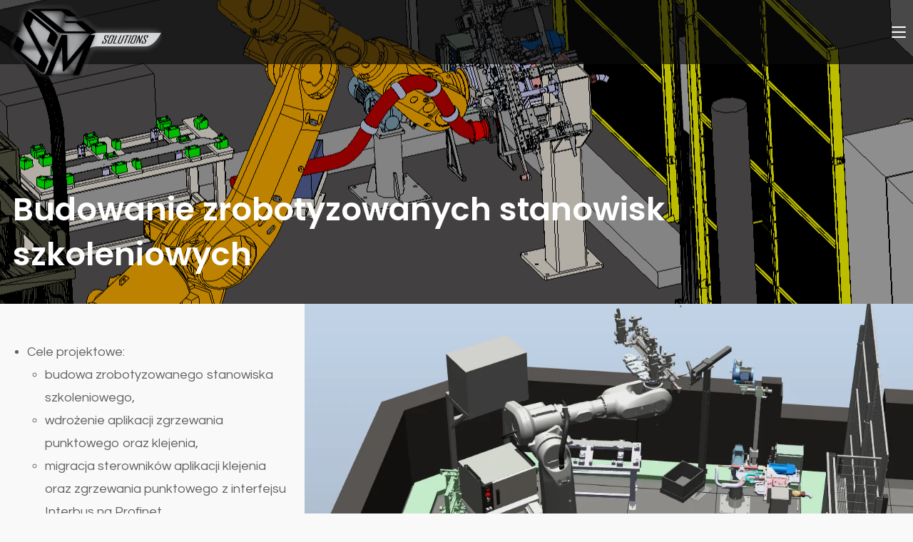

--- FILE ---
content_type: text/html; charset=UTF-8
request_url: https://smg-solutions.pl/realizacja-zrobotyzowane-stanowiska-szkoleniowe/
body_size: 17269
content:
<!DOCTYPE html>
<html class="html" lang="pl-PL">
<head>
	<meta charset="UTF-8">
	<link rel="profile" href="https://gmpg.org/xfn/11">

	<meta name='robots' content='index, follow, max-image-preview:large, max-snippet:-1, max-video-preview:-1' />
<link rel="alternate" hreflang="pl" href="https://smg-solutions.pl/realizacja-zrobotyzowane-stanowiska-szkoleniowe/" />
<link rel="alternate" hreflang="de" href="https://smg-solutions.pl/bau-von-roboter-trainingsstationen/?lang=de" />
<link rel="alternate" hreflang="en" href="https://smg-solutions.pl/realizacja-zrobotyzowane-stanowiska-szkoleniowe/?lang=en" />
<link rel="alternate" hreflang="x-default" href="https://smg-solutions.pl/realizacja-zrobotyzowane-stanowiska-szkoleniowe/" />

<!-- Google Tag Manager for WordPress by gtm4wp.com -->
<script data-cfasync="false" data-pagespeed-no-defer>
	var gtm4wp_datalayer_name = "dataLayer";
	var dataLayer = dataLayer || [];
</script>
<!-- End Google Tag Manager for WordPress by gtm4wp.com --><meta name="viewport" content="width=device-width, initial-scale=1">
	<!-- This site is optimized with the Yoast SEO plugin v26.8 - https://yoast.com/product/yoast-seo-wordpress/ -->
	<title>Realizacja Zrobotyzowane Stanowiska Szkoleniowe - SMG Solutions</title>
	<meta name="description" content="Firma SMG Solutions wykonuje zrobotyzowane stanowiska szkoleniowe." />
	<link rel="canonical" href="https://smg-solutions.pl/realizacja-zrobotyzowane-stanowiska-szkoleniowe/" />
	<meta property="og:locale" content="pl_PL" />
	<meta property="og:type" content="article" />
	<meta property="og:title" content="Realizacja Zrobotyzowane Stanowiska Szkoleniowe - SMG Solutions" />
	<meta property="og:description" content="Firma SMG Solutions wykonuje zrobotyzowane stanowiska szkoleniowe." />
	<meta property="og:url" content="https://smg-solutions.pl/realizacja-zrobotyzowane-stanowiska-szkoleniowe/" />
	<meta property="og:site_name" content="SMG Solutions" />
	<meta property="article:modified_time" content="2022-01-05T11:36:40+00:00" />
	<meta property="og:image" content="https://smg-solutions.pl/wp-content/uploads/2021/12/view5.png" />
	<meta name="twitter:card" content="summary_large_image" />
	<meta name="twitter:label1" content="Szacowany czas czytania" />
	<meta name="twitter:data1" content="2 minuty" />
	<script type="application/ld+json" class="yoast-schema-graph">{"@context":"https://schema.org","@graph":[{"@type":"WebPage","@id":"https://smg-solutions.pl/realizacja-zrobotyzowane-stanowiska-szkoleniowe/","url":"https://smg-solutions.pl/realizacja-zrobotyzowane-stanowiska-szkoleniowe/","name":"Realizacja Zrobotyzowane Stanowiska Szkoleniowe - SMG Solutions","isPartOf":{"@id":"https://smg-solutions.pl/#website"},"primaryImageOfPage":{"@id":"https://smg-solutions.pl/realizacja-zrobotyzowane-stanowiska-szkoleniowe/#primaryimage"},"image":{"@id":"https://smg-solutions.pl/realizacja-zrobotyzowane-stanowiska-szkoleniowe/#primaryimage"},"thumbnailUrl":"https://smg-solutions.pl/wp-content/uploads/2021/12/view5.png","datePublished":"2021-12-22T12:37:38+00:00","dateModified":"2022-01-05T11:36:40+00:00","description":"Firma SMG Solutions wykonuje zrobotyzowane stanowiska szkoleniowe.","breadcrumb":{"@id":"https://smg-solutions.pl/realizacja-zrobotyzowane-stanowiska-szkoleniowe/#breadcrumb"},"inLanguage":"pl-PL","potentialAction":[{"@type":"ReadAction","target":["https://smg-solutions.pl/realizacja-zrobotyzowane-stanowiska-szkoleniowe/"]}]},{"@type":"ImageObject","inLanguage":"pl-PL","@id":"https://smg-solutions.pl/realizacja-zrobotyzowane-stanowiska-szkoleniowe/#primaryimage","url":"https://smg-solutions.pl/wp-content/uploads/2021/12/view5.png","contentUrl":"https://smg-solutions.pl/wp-content/uploads/2021/12/view5.png","width":1280,"height":720},{"@type":"BreadcrumbList","@id":"https://smg-solutions.pl/realizacja-zrobotyzowane-stanowiska-szkoleniowe/#breadcrumb","itemListElement":[{"@type":"ListItem","position":1,"name":"Strona główna","item":"https://smg-solutions.pl/"},{"@type":"ListItem","position":2,"name":"Realizacja Zrobotyzowane Stanowiska Szkoleniowe"}]},{"@type":"WebSite","@id":"https://smg-solutions.pl/#website","url":"https://smg-solutions.pl/","name":"SMG Solutions","description":"","publisher":{"@id":"https://smg-solutions.pl/#organization"},"potentialAction":[{"@type":"SearchAction","target":{"@type":"EntryPoint","urlTemplate":"https://smg-solutions.pl/?s={search_term_string}"},"query-input":{"@type":"PropertyValueSpecification","valueRequired":true,"valueName":"search_term_string"}}],"inLanguage":"pl-PL"},{"@type":"Organization","@id":"https://smg-solutions.pl/#organization","name":"SMG Solutions Sp. z o.o.","url":"https://smg-solutions.pl/","logo":{"@type":"ImageObject","inLanguage":"pl-PL","@id":"https://smg-solutions.pl/#/schema/logo/image/","url":"https://smg-solutions.pl/wp-content/uploads/2021/06/Logo.png","contentUrl":"https://smg-solutions.pl/wp-content/uploads/2021/06/Logo.png","width":300,"height":300,"caption":"SMG Solutions Sp. z o.o."},"image":{"@id":"https://smg-solutions.pl/#/schema/logo/image/"}}]}</script>
	<!-- / Yoast SEO plugin. -->


<link rel='dns-prefetch' href='//fonts.googleapis.com' />
<link rel="alternate" type="application/rss+xml" title="SMG Solutions &raquo; Kanał z wpisami" href="https://smg-solutions.pl/feed/" />
<link rel="alternate" type="application/rss+xml" title="SMG Solutions &raquo; Kanał z komentarzami" href="https://smg-solutions.pl/comments/feed/" />
<link rel="alternate" title="oEmbed (JSON)" type="application/json+oembed" href="https://smg-solutions.pl/wp-json/oembed/1.0/embed?url=https%3A%2F%2Fsmg-solutions.pl%2Frealizacja-zrobotyzowane-stanowiska-szkoleniowe%2F" />
<link rel="alternate" title="oEmbed (XML)" type="text/xml+oembed" href="https://smg-solutions.pl/wp-json/oembed/1.0/embed?url=https%3A%2F%2Fsmg-solutions.pl%2Frealizacja-zrobotyzowane-stanowiska-szkoleniowe%2F&#038;format=xml" />
<style id='wp-img-auto-sizes-contain-inline-css'>
img:is([sizes=auto i],[sizes^="auto," i]){contain-intrinsic-size:3000px 1500px}
/*# sourceURL=wp-img-auto-sizes-contain-inline-css */
</style>
<style id='wp-emoji-styles-inline-css'>

	img.wp-smiley, img.emoji {
		display: inline !important;
		border: none !important;
		box-shadow: none !important;
		height: 1em !important;
		width: 1em !important;
		margin: 0 0.07em !important;
		vertical-align: -0.1em !important;
		background: none !important;
		padding: 0 !important;
	}
/*# sourceURL=wp-emoji-styles-inline-css */
</style>
<link rel='stylesheet' id='wp-block-library-css' href='https://smg-solutions.pl/wp-includes/css/dist/block-library/style.min.css?ver=6.9' media='all' />
<style id='wp-block-heading-inline-css'>
h1:where(.wp-block-heading).has-background,h2:where(.wp-block-heading).has-background,h3:where(.wp-block-heading).has-background,h4:where(.wp-block-heading).has-background,h5:where(.wp-block-heading).has-background,h6:where(.wp-block-heading).has-background{padding:1.25em 2.375em}h1.has-text-align-left[style*=writing-mode]:where([style*=vertical-lr]),h1.has-text-align-right[style*=writing-mode]:where([style*=vertical-rl]),h2.has-text-align-left[style*=writing-mode]:where([style*=vertical-lr]),h2.has-text-align-right[style*=writing-mode]:where([style*=vertical-rl]),h3.has-text-align-left[style*=writing-mode]:where([style*=vertical-lr]),h3.has-text-align-right[style*=writing-mode]:where([style*=vertical-rl]),h4.has-text-align-left[style*=writing-mode]:where([style*=vertical-lr]),h4.has-text-align-right[style*=writing-mode]:where([style*=vertical-rl]),h5.has-text-align-left[style*=writing-mode]:where([style*=vertical-lr]),h5.has-text-align-right[style*=writing-mode]:where([style*=vertical-rl]),h6.has-text-align-left[style*=writing-mode]:where([style*=vertical-lr]),h6.has-text-align-right[style*=writing-mode]:where([style*=vertical-rl]){rotate:180deg}
/*# sourceURL=https://smg-solutions.pl/wp-includes/blocks/heading/style.min.css */
</style>
<style id='wp-block-list-inline-css'>
ol,ul{box-sizing:border-box}:root :where(.wp-block-list.has-background){padding:1.25em 2.375em}
/*# sourceURL=https://smg-solutions.pl/wp-includes/blocks/list/style.min.css */
</style>
<style id='wp-block-columns-inline-css'>
.wp-block-columns{box-sizing:border-box;display:flex;flex-wrap:wrap!important}@media (min-width:782px){.wp-block-columns{flex-wrap:nowrap!important}}.wp-block-columns{align-items:normal!important}.wp-block-columns.are-vertically-aligned-top{align-items:flex-start}.wp-block-columns.are-vertically-aligned-center{align-items:center}.wp-block-columns.are-vertically-aligned-bottom{align-items:flex-end}@media (max-width:781px){.wp-block-columns:not(.is-not-stacked-on-mobile)>.wp-block-column{flex-basis:100%!important}}@media (min-width:782px){.wp-block-columns:not(.is-not-stacked-on-mobile)>.wp-block-column{flex-basis:0;flex-grow:1}.wp-block-columns:not(.is-not-stacked-on-mobile)>.wp-block-column[style*=flex-basis]{flex-grow:0}}.wp-block-columns.is-not-stacked-on-mobile{flex-wrap:nowrap!important}.wp-block-columns.is-not-stacked-on-mobile>.wp-block-column{flex-basis:0;flex-grow:1}.wp-block-columns.is-not-stacked-on-mobile>.wp-block-column[style*=flex-basis]{flex-grow:0}:where(.wp-block-columns){margin-bottom:1.75em}:where(.wp-block-columns.has-background){padding:1.25em 2.375em}.wp-block-column{flex-grow:1;min-width:0;overflow-wrap:break-word;word-break:break-word}.wp-block-column.is-vertically-aligned-top{align-self:flex-start}.wp-block-column.is-vertically-aligned-center{align-self:center}.wp-block-column.is-vertically-aligned-bottom{align-self:flex-end}.wp-block-column.is-vertically-aligned-stretch{align-self:stretch}.wp-block-column.is-vertically-aligned-bottom,.wp-block-column.is-vertically-aligned-center,.wp-block-column.is-vertically-aligned-top{width:100%}
/*# sourceURL=https://smg-solutions.pl/wp-includes/blocks/columns/style.min.css */
</style>
<style id='wp-block-paragraph-inline-css'>
.is-small-text{font-size:.875em}.is-regular-text{font-size:1em}.is-large-text{font-size:2.25em}.is-larger-text{font-size:3em}.has-drop-cap:not(:focus):first-letter{float:left;font-size:8.4em;font-style:normal;font-weight:100;line-height:.68;margin:.05em .1em 0 0;text-transform:uppercase}body.rtl .has-drop-cap:not(:focus):first-letter{float:none;margin-left:.1em}p.has-drop-cap.has-background{overflow:hidden}:root :where(p.has-background){padding:1.25em 2.375em}:where(p.has-text-color:not(.has-link-color)) a{color:inherit}p.has-text-align-left[style*="writing-mode:vertical-lr"],p.has-text-align-right[style*="writing-mode:vertical-rl"]{rotate:180deg}
/*# sourceURL=https://smg-solutions.pl/wp-includes/blocks/paragraph/style.min.css */
</style>
<style id='wp-block-spacer-inline-css'>
.wp-block-spacer{clear:both}
/*# sourceURL=https://smg-solutions.pl/wp-includes/blocks/spacer/style.min.css */
</style>
<style id='global-styles-inline-css'>
:root{--wp--preset--aspect-ratio--square: 1;--wp--preset--aspect-ratio--4-3: 4/3;--wp--preset--aspect-ratio--3-4: 3/4;--wp--preset--aspect-ratio--3-2: 3/2;--wp--preset--aspect-ratio--2-3: 2/3;--wp--preset--aspect-ratio--16-9: 16/9;--wp--preset--aspect-ratio--9-16: 9/16;--wp--preset--color--black: #000000;--wp--preset--color--cyan-bluish-gray: #abb8c3;--wp--preset--color--white: #ffffff;--wp--preset--color--pale-pink: #f78da7;--wp--preset--color--vivid-red: #cf2e2e;--wp--preset--color--luminous-vivid-orange: #ff6900;--wp--preset--color--luminous-vivid-amber: #fcb900;--wp--preset--color--light-green-cyan: #7bdcb5;--wp--preset--color--vivid-green-cyan: #00d084;--wp--preset--color--pale-cyan-blue: #8ed1fc;--wp--preset--color--vivid-cyan-blue: #0693e3;--wp--preset--color--vivid-purple: #9b51e0;--wp--preset--gradient--vivid-cyan-blue-to-vivid-purple: linear-gradient(135deg,rgb(6,147,227) 0%,rgb(155,81,224) 100%);--wp--preset--gradient--light-green-cyan-to-vivid-green-cyan: linear-gradient(135deg,rgb(122,220,180) 0%,rgb(0,208,130) 100%);--wp--preset--gradient--luminous-vivid-amber-to-luminous-vivid-orange: linear-gradient(135deg,rgb(252,185,0) 0%,rgb(255,105,0) 100%);--wp--preset--gradient--luminous-vivid-orange-to-vivid-red: linear-gradient(135deg,rgb(255,105,0) 0%,rgb(207,46,46) 100%);--wp--preset--gradient--very-light-gray-to-cyan-bluish-gray: linear-gradient(135deg,rgb(238,238,238) 0%,rgb(169,184,195) 100%);--wp--preset--gradient--cool-to-warm-spectrum: linear-gradient(135deg,rgb(74,234,220) 0%,rgb(151,120,209) 20%,rgb(207,42,186) 40%,rgb(238,44,130) 60%,rgb(251,105,98) 80%,rgb(254,248,76) 100%);--wp--preset--gradient--blush-light-purple: linear-gradient(135deg,rgb(255,206,236) 0%,rgb(152,150,240) 100%);--wp--preset--gradient--blush-bordeaux: linear-gradient(135deg,rgb(254,205,165) 0%,rgb(254,45,45) 50%,rgb(107,0,62) 100%);--wp--preset--gradient--luminous-dusk: linear-gradient(135deg,rgb(255,203,112) 0%,rgb(199,81,192) 50%,rgb(65,88,208) 100%);--wp--preset--gradient--pale-ocean: linear-gradient(135deg,rgb(255,245,203) 0%,rgb(182,227,212) 50%,rgb(51,167,181) 100%);--wp--preset--gradient--electric-grass: linear-gradient(135deg,rgb(202,248,128) 0%,rgb(113,206,126) 100%);--wp--preset--gradient--midnight: linear-gradient(135deg,rgb(2,3,129) 0%,rgb(40,116,252) 100%);--wp--preset--font-size--small: 13px;--wp--preset--font-size--medium: 20px;--wp--preset--font-size--large: 36px;--wp--preset--font-size--x-large: 42px;--wp--preset--spacing--20: 0.44rem;--wp--preset--spacing--30: 0.67rem;--wp--preset--spacing--40: 1rem;--wp--preset--spacing--50: 1.5rem;--wp--preset--spacing--60: 2.25rem;--wp--preset--spacing--70: 3.38rem;--wp--preset--spacing--80: 5.06rem;--wp--preset--shadow--natural: 6px 6px 9px rgba(0, 0, 0, 0.2);--wp--preset--shadow--deep: 12px 12px 50px rgba(0, 0, 0, 0.4);--wp--preset--shadow--sharp: 6px 6px 0px rgba(0, 0, 0, 0.2);--wp--preset--shadow--outlined: 6px 6px 0px -3px rgb(255, 255, 255), 6px 6px rgb(0, 0, 0);--wp--preset--shadow--crisp: 6px 6px 0px rgb(0, 0, 0);}:where(.is-layout-flex){gap: 0.5em;}:where(.is-layout-grid){gap: 0.5em;}body .is-layout-flex{display: flex;}.is-layout-flex{flex-wrap: wrap;align-items: center;}.is-layout-flex > :is(*, div){margin: 0;}body .is-layout-grid{display: grid;}.is-layout-grid > :is(*, div){margin: 0;}:where(.wp-block-columns.is-layout-flex){gap: 2em;}:where(.wp-block-columns.is-layout-grid){gap: 2em;}:where(.wp-block-post-template.is-layout-flex){gap: 1.25em;}:where(.wp-block-post-template.is-layout-grid){gap: 1.25em;}.has-black-color{color: var(--wp--preset--color--black) !important;}.has-cyan-bluish-gray-color{color: var(--wp--preset--color--cyan-bluish-gray) !important;}.has-white-color{color: var(--wp--preset--color--white) !important;}.has-pale-pink-color{color: var(--wp--preset--color--pale-pink) !important;}.has-vivid-red-color{color: var(--wp--preset--color--vivid-red) !important;}.has-luminous-vivid-orange-color{color: var(--wp--preset--color--luminous-vivid-orange) !important;}.has-luminous-vivid-amber-color{color: var(--wp--preset--color--luminous-vivid-amber) !important;}.has-light-green-cyan-color{color: var(--wp--preset--color--light-green-cyan) !important;}.has-vivid-green-cyan-color{color: var(--wp--preset--color--vivid-green-cyan) !important;}.has-pale-cyan-blue-color{color: var(--wp--preset--color--pale-cyan-blue) !important;}.has-vivid-cyan-blue-color{color: var(--wp--preset--color--vivid-cyan-blue) !important;}.has-vivid-purple-color{color: var(--wp--preset--color--vivid-purple) !important;}.has-black-background-color{background-color: var(--wp--preset--color--black) !important;}.has-cyan-bluish-gray-background-color{background-color: var(--wp--preset--color--cyan-bluish-gray) !important;}.has-white-background-color{background-color: var(--wp--preset--color--white) !important;}.has-pale-pink-background-color{background-color: var(--wp--preset--color--pale-pink) !important;}.has-vivid-red-background-color{background-color: var(--wp--preset--color--vivid-red) !important;}.has-luminous-vivid-orange-background-color{background-color: var(--wp--preset--color--luminous-vivid-orange) !important;}.has-luminous-vivid-amber-background-color{background-color: var(--wp--preset--color--luminous-vivid-amber) !important;}.has-light-green-cyan-background-color{background-color: var(--wp--preset--color--light-green-cyan) !important;}.has-vivid-green-cyan-background-color{background-color: var(--wp--preset--color--vivid-green-cyan) !important;}.has-pale-cyan-blue-background-color{background-color: var(--wp--preset--color--pale-cyan-blue) !important;}.has-vivid-cyan-blue-background-color{background-color: var(--wp--preset--color--vivid-cyan-blue) !important;}.has-vivid-purple-background-color{background-color: var(--wp--preset--color--vivid-purple) !important;}.has-black-border-color{border-color: var(--wp--preset--color--black) !important;}.has-cyan-bluish-gray-border-color{border-color: var(--wp--preset--color--cyan-bluish-gray) !important;}.has-white-border-color{border-color: var(--wp--preset--color--white) !important;}.has-pale-pink-border-color{border-color: var(--wp--preset--color--pale-pink) !important;}.has-vivid-red-border-color{border-color: var(--wp--preset--color--vivid-red) !important;}.has-luminous-vivid-orange-border-color{border-color: var(--wp--preset--color--luminous-vivid-orange) !important;}.has-luminous-vivid-amber-border-color{border-color: var(--wp--preset--color--luminous-vivid-amber) !important;}.has-light-green-cyan-border-color{border-color: var(--wp--preset--color--light-green-cyan) !important;}.has-vivid-green-cyan-border-color{border-color: var(--wp--preset--color--vivid-green-cyan) !important;}.has-pale-cyan-blue-border-color{border-color: var(--wp--preset--color--pale-cyan-blue) !important;}.has-vivid-cyan-blue-border-color{border-color: var(--wp--preset--color--vivid-cyan-blue) !important;}.has-vivid-purple-border-color{border-color: var(--wp--preset--color--vivid-purple) !important;}.has-vivid-cyan-blue-to-vivid-purple-gradient-background{background: var(--wp--preset--gradient--vivid-cyan-blue-to-vivid-purple) !important;}.has-light-green-cyan-to-vivid-green-cyan-gradient-background{background: var(--wp--preset--gradient--light-green-cyan-to-vivid-green-cyan) !important;}.has-luminous-vivid-amber-to-luminous-vivid-orange-gradient-background{background: var(--wp--preset--gradient--luminous-vivid-amber-to-luminous-vivid-orange) !important;}.has-luminous-vivid-orange-to-vivid-red-gradient-background{background: var(--wp--preset--gradient--luminous-vivid-orange-to-vivid-red) !important;}.has-very-light-gray-to-cyan-bluish-gray-gradient-background{background: var(--wp--preset--gradient--very-light-gray-to-cyan-bluish-gray) !important;}.has-cool-to-warm-spectrum-gradient-background{background: var(--wp--preset--gradient--cool-to-warm-spectrum) !important;}.has-blush-light-purple-gradient-background{background: var(--wp--preset--gradient--blush-light-purple) !important;}.has-blush-bordeaux-gradient-background{background: var(--wp--preset--gradient--blush-bordeaux) !important;}.has-luminous-dusk-gradient-background{background: var(--wp--preset--gradient--luminous-dusk) !important;}.has-pale-ocean-gradient-background{background: var(--wp--preset--gradient--pale-ocean) !important;}.has-electric-grass-gradient-background{background: var(--wp--preset--gradient--electric-grass) !important;}.has-midnight-gradient-background{background: var(--wp--preset--gradient--midnight) !important;}.has-small-font-size{font-size: var(--wp--preset--font-size--small) !important;}.has-medium-font-size{font-size: var(--wp--preset--font-size--medium) !important;}.has-large-font-size{font-size: var(--wp--preset--font-size--large) !important;}.has-x-large-font-size{font-size: var(--wp--preset--font-size--x-large) !important;}
:where(.wp-block-columns.is-layout-flex){gap: 2em;}:where(.wp-block-columns.is-layout-grid){gap: 2em;}
/*# sourceURL=global-styles-inline-css */
</style>
<style id='core-block-supports-inline-css'>
.wp-container-core-columns-is-layout-9d6595d7{flex-wrap:nowrap;}
/*# sourceURL=core-block-supports-inline-css */
</style>

<style id='classic-theme-styles-inline-css'>
/*! This file is auto-generated */
.wp-block-button__link{color:#fff;background-color:#32373c;border-radius:9999px;box-shadow:none;text-decoration:none;padding:calc(.667em + 2px) calc(1.333em + 2px);font-size:1.125em}.wp-block-file__button{background:#32373c;color:#fff;text-decoration:none}
/*# sourceURL=/wp-includes/css/classic-themes.min.css */
</style>
<link rel='stylesheet' id='fontawesome-free-css' href='https://smg-solutions.pl/wp-content/plugins/getwid/vendors/fontawesome-free/css/all.min.css?ver=5.5.0' media='all' />
<link rel='stylesheet' id='slick-css' href='https://smg-solutions.pl/wp-content/plugins/getwid/vendors/slick/slick/slick.min.css?ver=1.9.0' media='all' />
<link rel='stylesheet' id='slick-theme-css' href='https://smg-solutions.pl/wp-content/plugins/getwid/vendors/slick/slick/slick-theme.min.css?ver=1.9.0' media='all' />
<link rel='stylesheet' id='mp-fancybox-css' href='https://smg-solutions.pl/wp-content/plugins/getwid/vendors/mp-fancybox/jquery.fancybox.min.css?ver=3.5.7-mp.1' media='all' />
<link rel='stylesheet' id='getwid-blocks-css' href='https://smg-solutions.pl/wp-content/plugins/getwid/assets/css/blocks.style.css?ver=2.1.3' media='all' />
<style id='getwid-blocks-inline-css'>
.wp-block-getwid-section .wp-block-getwid-section__wrapper .wp-block-getwid-section__inner-wrapper{max-width: 1200px;}
/*# sourceURL=getwid-blocks-inline-css */
</style>
<link rel='stylesheet' id='contact-form-7-css' href='https://smg-solutions.pl/wp-content/plugins/contact-form-7/includes/css/styles.css?ver=6.1.4' media='all' />
<link rel='stylesheet' id='jquery-smooth-scroll-css' href='https://smg-solutions.pl/wp-content/plugins/jquery-smooth-scroll/css/style.css?ver=1.4.5' media='all' />
<link rel='stylesheet' id='wpml-menu-item-0-css' href='//smg-solutions.pl/wp-content/plugins/sitepress-multilingual-cms/templates/language-switchers/menu-item/style.min.css?ver=1' media='all' />
<link rel='stylesheet' id='font-awesome-css' href='https://smg-solutions.pl/wp-content/themes/oceanwp/assets/fonts/fontawesome/css/all.min.css?ver=5.15.1' media='all' />
<link rel='stylesheet' id='simple-line-icons-css' href='https://smg-solutions.pl/wp-content/themes/oceanwp/assets/css/third/simple-line-icons.min.css?ver=2.4.0' media='all' />
<link rel='stylesheet' id='oceanwp-style-css' href='https://smg-solutions.pl/wp-content/themes/oceanwp/assets/css/style.min.css?ver=3.3.4' media='all' />
<link rel='stylesheet' id='oceanwp-hamburgers-css' href='https://smg-solutions.pl/wp-content/themes/oceanwp/assets/css/third/hamburgers/hamburgers.min.css?ver=3.3.4' media='all' />
<link rel='stylesheet' id='oceanwp-elastic-r-css' href='https://smg-solutions.pl/wp-content/themes/oceanwp/assets/css/third/hamburgers/types/elastic-r.css?ver=3.3.4' media='all' />
<link rel='stylesheet' id='oceanwp-google-font-questrial-css' href='//fonts.googleapis.com/css?family=Questrial%3A100%2C200%2C300%2C400%2C500%2C600%2C700%2C800%2C900%2C100i%2C200i%2C300i%2C400i%2C500i%2C600i%2C700i%2C800i%2C900i&#038;subset=latin-ext&#038;display=swap&#038;ver=6.9' media='all' />
<link rel='stylesheet' id='oceanwp-google-font-poppins-css' href='//fonts.googleapis.com/css?family=Poppins%3A100%2C200%2C300%2C400%2C500%2C600%2C700%2C800%2C900%2C100i%2C200i%2C300i%2C400i%2C500i%2C600i%2C700i%2C800i%2C900i&#038;subset=latin-ext&#038;display=swap&#038;ver=6.9' media='all' />
<link rel='stylesheet' id='oceanwp-google-font-exo-css' href='//fonts.googleapis.com/css?family=Exo%3A100%2C200%2C300%2C400%2C500%2C600%2C700%2C800%2C900%2C100i%2C200i%2C300i%2C400i%2C500i%2C600i%2C700i%2C800i%2C900i&#038;subset=latin-ext&#038;display=swap&#038;ver=6.9' media='all' />
<script src="https://smg-solutions.pl/wp-includes/js/jquery/jquery.min.js?ver=3.7.1" id="jquery-core-js"></script>
<script src="https://smg-solutions.pl/wp-includes/js/jquery/jquery-migrate.min.js?ver=3.4.1" id="jquery-migrate-js"></script>
<script id="cf7rl-redirect_method-js-extra">
var cf7rl_ajax_object = {"cf7rl_ajax_url":"https://smg-solutions.pl/wp-admin/admin-ajax.php","cf7rl_forms":"[\"|1933|url|https:\\/\\/smg-solutions.pl\\/dziekujemy\\/|0|\"]","cf7rl_nonce":"059feb0140"};
//# sourceURL=cf7rl-redirect_method-js-extra
</script>
<script src="https://smg-solutions.pl/wp-content/plugins/cf7-redirect-thank-you-page/assets/js/redirect_method.js" id="cf7rl-redirect_method-js"></script>
<link rel="https://api.w.org/" href="https://smg-solutions.pl/wp-json/" /><link rel="alternate" title="JSON" type="application/json" href="https://smg-solutions.pl/wp-json/wp/v2/pages/2505" /><link rel="EditURI" type="application/rsd+xml" title="RSD" href="https://smg-solutions.pl/xmlrpc.php?rsd" />
<meta name="generator" content="WordPress 6.9" />
<link rel='shortlink' href='https://smg-solutions.pl/?p=2505' />
<meta name="generator" content="WPML ver:4.5.14 stt:1,3,40;" />

<!-- Google Tag Manager for WordPress by gtm4wp.com -->
<!-- GTM Container placement set to footer -->
<script data-cfasync="false" data-pagespeed-no-defer>
	var dataLayer_content = {"pagePostType":"page","pagePostType2":"single-page","pagePostAuthor":"daskch887jsjs"};
	dataLayer.push( dataLayer_content );
</script>
<script data-cfasync="false" data-pagespeed-no-defer>
(function(w,d,s,l,i){w[l]=w[l]||[];w[l].push({'gtm.start':
new Date().getTime(),event:'gtm.js'});var f=d.getElementsByTagName(s)[0],
j=d.createElement(s),dl=l!='dataLayer'?'&l='+l:'';j.async=true;j.src=
'//www.googletagmanager.com/gtm.js?id='+i+dl;f.parentNode.insertBefore(j,f);
})(window,document,'script','dataLayer','GTM-NJ54JJ3');
</script>
<!-- End Google Tag Manager for WordPress by gtm4wp.com --><style>.recentcomments a{display:inline !important;padding:0 !important;margin:0 !important;}</style><style id="uagb-style-conditional-extension">@media (min-width: 1025px){body .uag-hide-desktop.uagb-google-map__wrap,body .uag-hide-desktop{display:none !important}}@media (min-width: 768px) and (max-width: 1024px){body .uag-hide-tab.uagb-google-map__wrap,body .uag-hide-tab{display:none !important}}@media (max-width: 767px){body .uag-hide-mob.uagb-google-map__wrap,body .uag-hide-mob{display:none !important}}</style><link rel="icon" href="https://smg-solutions.pl/wp-content/uploads/2021/03/FAV-SMG-1-150x150.png" sizes="32x32" />
<link rel="icon" href="https://smg-solutions.pl/wp-content/uploads/2021/03/FAV-SMG-1-300x300.png" sizes="192x192" />
<link rel="apple-touch-icon" href="https://smg-solutions.pl/wp-content/uploads/2021/03/FAV-SMG-1-300x300.png" />
<meta name="msapplication-TileImage" content="https://smg-solutions.pl/wp-content/uploads/2021/03/FAV-SMG-1-300x300.png" />
		<style id="wp-custom-css">
			@media screen and (max-width:959px){.page .entry .alignfull{margin-left:0 !important}}/* no recaptcha widget on right sidebar*/.grecaptcha-badge{visibility:collapse !important}#site-header{position:fixed;transition:1s}#site-header:hover{background-color:black}.navigation .megamenu>li>a.menu-link{font-size:15px;text-align:right}.wp-block-column:not(:first-child){margin-left:0}.kolumnamarg{margin:0}.alignfull{margin:0 0}.wp-block-separator.has-background:not(.is-style-wide):not(.is-style-dots){height:10px;margin-right:0;opacity:1}/*ustawienia mobile*/@media (min-width:1200px){#site-logo #site-logo-inner a img,#site-header.center-header #site-navigation-wrap .middle-site-logo a img{margin-bottom:-30px}}/* SECTIONS */.section{clear:both;padding:0;margin:0}.inline-block{display:inline-block;margin-left:30px}@media only screen and (min-width:959px){.navigation li.megamenu-li.auto-mega .megamenu.col-5{width:1000px}}.wp-block-getwid-banner .wp-block-getwid-banner__title{font-size:25px}		</style>
		<!-- OceanWP CSS -->
<style type="text/css">
/* General CSS */a:hover,a.light:hover,.theme-heading .text::before,.theme-heading .text::after,#top-bar-content >a:hover,#top-bar-social li.oceanwp-email a:hover,#site-navigation-wrap .dropdown-menu >li >a:hover,#site-header.medium-header #medium-searchform button:hover,.oceanwp-mobile-menu-icon a:hover,.blog-entry.post .blog-entry-header .entry-title a:hover,.blog-entry.post .blog-entry-readmore a:hover,.blog-entry.thumbnail-entry .blog-entry-category a,ul.meta li a:hover,.dropcap,.single nav.post-navigation .nav-links .title,body .related-post-title a:hover,body #wp-calendar caption,body .contact-info-widget.default i,body .contact-info-widget.big-icons i,body .custom-links-widget .oceanwp-custom-links li a:hover,body .custom-links-widget .oceanwp-custom-links li a:hover:before,body .posts-thumbnails-widget li a:hover,body .social-widget li.oceanwp-email a:hover,.comment-author .comment-meta .comment-reply-link,#respond #cancel-comment-reply-link:hover,#footer-widgets .footer-box a:hover,#footer-bottom a:hover,#footer-bottom #footer-bottom-menu a:hover,.sidr a:hover,.sidr-class-dropdown-toggle:hover,.sidr-class-menu-item-has-children.active >a,.sidr-class-menu-item-has-children.active >a >.sidr-class-dropdown-toggle,input[type=checkbox]:checked:before{color:#0a60dd}.single nav.post-navigation .nav-links .title .owp-icon use,.blog-entry.post .blog-entry-readmore a:hover .owp-icon use,body .contact-info-widget.default .owp-icon use,body .contact-info-widget.big-icons .owp-icon use{stroke:#0a60dd}input[type="button"],input[type="reset"],input[type="submit"],button[type="submit"],.button,#site-navigation-wrap .dropdown-menu >li.btn >a >span,.thumbnail:hover i,.post-quote-content,.omw-modal .omw-close-modal,body .contact-info-widget.big-icons li:hover i,body div.wpforms-container-full .wpforms-form input[type=submit],body div.wpforms-container-full .wpforms-form button[type=submit],body div.wpforms-container-full .wpforms-form .wpforms-page-button{background-color:#0a60dd}.thumbnail:hover .link-post-svg-icon{background-color:#0a60dd}body .contact-info-widget.big-icons li:hover .owp-icon{background-color:#0a60dd}.widget-title{border-color:#0a60dd}blockquote{border-color:#0a60dd}#searchform-dropdown{border-color:#0a60dd}.dropdown-menu .sub-menu{border-color:#0a60dd}.blog-entry.large-entry .blog-entry-readmore a:hover{border-color:#0a60dd}.oceanwp-newsletter-form-wrap input[type="email"]:focus{border-color:#0a60dd}.social-widget li.oceanwp-email a:hover{border-color:#0a60dd}#respond #cancel-comment-reply-link:hover{border-color:#0a60dd}body .contact-info-widget.big-icons li:hover i{border-color:#0a60dd}#footer-widgets .oceanwp-newsletter-form-wrap input[type="email"]:focus{border-color:#0a60dd}blockquote,.wp-block-quote{border-left-color:#0a60dd}body .contact-info-widget.big-icons li:hover .owp-icon{border-color:#0a60dd}input[type="button"]:hover,input[type="reset"]:hover,input[type="submit"]:hover,button[type="submit"]:hover,input[type="button"]:focus,input[type="reset"]:focus,input[type="submit"]:focus,button[type="submit"]:focus,.button:hover,.button:focus,#site-navigation-wrap .dropdown-menu >li.btn >a:hover >span,.post-quote-author,.omw-modal .omw-close-modal:hover,body div.wpforms-container-full .wpforms-form input[type=submit]:hover,body div.wpforms-container-full .wpforms-form button[type=submit]:hover,body div.wpforms-container-full .wpforms-form .wpforms-page-button:hover{background-color:#0a60dd}body,.has-parallax-footer:not(.separate-layout) #main{background-color:#f9f9f9}.container{width:1900px}#main #content-wrap,.separate-layout #main #content-wrap{padding-top:0;padding-bottom:0}label,body div.wpforms-container-full .wpforms-form .wpforms-field-label{color:#0a60dd}form input[type="text"],form input[type="password"],form input[type="email"],form input[type="url"],form input[type="date"],form input[type="month"],form input[type="time"],form input[type="datetime"],form input[type="datetime-local"],form input[type="week"],form input[type="number"],form input[type="search"],form input[type="tel"],form input[type="color"],form select,form textarea,.select2-container .select2-choice,.woocommerce .woocommerce-checkout .select2-container--default .select2-selection--single{border-color:#939393}body div.wpforms-container-full .wpforms-form input[type=date],body div.wpforms-container-full .wpforms-form input[type=datetime],body div.wpforms-container-full .wpforms-form input[type=datetime-local],body div.wpforms-container-full .wpforms-form input[type=email],body div.wpforms-container-full .wpforms-form input[type=month],body div.wpforms-container-full .wpforms-form input[type=number],body div.wpforms-container-full .wpforms-form input[type=password],body div.wpforms-container-full .wpforms-form input[type=range],body div.wpforms-container-full .wpforms-form input[type=search],body div.wpforms-container-full .wpforms-form input[type=tel],body div.wpforms-container-full .wpforms-form input[type=text],body div.wpforms-container-full .wpforms-form input[type=time],body div.wpforms-container-full .wpforms-form input[type=url],body div.wpforms-container-full .wpforms-form input[type=week],body div.wpforms-container-full .wpforms-form select,body div.wpforms-container-full .wpforms-form textarea{border-color:#939393}form input[type="text"]:focus,form input[type="password"]:focus,form input[type="email"]:focus,form input[type="tel"]:focus,form input[type="url"]:focus,form input[type="search"]:focus,form textarea:focus,.select2-drop-active,.select2-dropdown-open.select2-drop-above .select2-choice,.select2-dropdown-open.select2-drop-above .select2-choices,.select2-drop.select2-drop-above.select2-drop-active,.select2-container-active .select2-choice,.select2-container-active .select2-choices{border-color:#939393}body div.wpforms-container-full .wpforms-form input:focus,body div.wpforms-container-full .wpforms-form textarea:focus,body div.wpforms-container-full .wpforms-form select:focus{border-color:#939393}form input[type="text"],form input[type="password"],form input[type="email"],form input[type="url"],form input[type="date"],form input[type="month"],form input[type="time"],form input[type="datetime"],form input[type="datetime-local"],form input[type="week"],form input[type="number"],form input[type="search"],form input[type="tel"],form input[type="color"],form select,form textarea,.woocommerce .woocommerce-checkout .select2-container--default .select2-selection--single{background-color:#f4f4f4}body div.wpforms-container-full .wpforms-form input[type=date],body div.wpforms-container-full .wpforms-form input[type=datetime],body div.wpforms-container-full .wpforms-form input[type=datetime-local],body div.wpforms-container-full .wpforms-form input[type=email],body div.wpforms-container-full .wpforms-form input[type=month],body div.wpforms-container-full .wpforms-form input[type=number],body div.wpforms-container-full .wpforms-form input[type=password],body div.wpforms-container-full .wpforms-form input[type=range],body div.wpforms-container-full .wpforms-form input[type=search],body div.wpforms-container-full .wpforms-form input[type=tel],body div.wpforms-container-full .wpforms-form input[type=text],body div.wpforms-container-full .wpforms-form input[type=time],body div.wpforms-container-full .wpforms-form input[type=url],body div.wpforms-container-full .wpforms-form input[type=week],body div.wpforms-container-full .wpforms-form select,body div.wpforms-container-full .wpforms-form textarea{background-color:#f4f4f4}/* Header CSS */#site-logo #site-logo-inner,.oceanwp-social-menu .social-menu-inner,#site-header.full_screen-header .menu-bar-inner,.after-header-content .after-header-content-inner{height:70px}#site-navigation-wrap .dropdown-menu >li >a,.oceanwp-mobile-menu-icon a,.mobile-menu-close,.after-header-content-inner >a{line-height:70px}@media only screen and (max-width:959px){body.default-breakpoint #site-logo #site-logo-inner{height:90px}}@media only screen and (max-width:959px){body.default-breakpoint .oceanwp-mobile-menu-icon a,.mobile-menu-close{line-height:90px}}#site-header,.has-transparent-header .is-sticky #site-header,.has-vh-transparent .is-sticky #site-header.vertical-header,#searchform-header-replace{background-color:rgba(10,10,10,0.65)}#site-header{border-color:rgba(241,241,241,0)}#site-header-inner{padding:0 10px 0 10px}#site-header.has-header-media .overlay-header-media{background-color:rgba(0,0,0,0.5)}#site-logo #site-logo-inner a img,#site-header.center-header #site-navigation-wrap .middle-site-logo a img{max-width:217px}@media (max-width:480px){#site-logo #site-logo-inner a img,#site-header.center-header #site-navigation-wrap .middle-site-logo a img{max-width:145px}}#site-header #site-logo #site-logo-inner a img,#site-header.center-header #site-navigation-wrap .middle-site-logo a img{max-height:151px}@media (max-width:480px){#site-header #site-logo #site-logo-inner a img,#site-header.center-header #site-navigation-wrap .middle-site-logo a img{max-height:164px}}#site-logo.has-responsive-logo .responsive-logo-link img{max-height:10px}.effect-one #site-navigation-wrap .dropdown-menu >li >a.menu-link >span:after,.effect-three #site-navigation-wrap .dropdown-menu >li >a.menu-link >span:after,.effect-five #site-navigation-wrap .dropdown-menu >li >a.menu-link >span:before,.effect-five #site-navigation-wrap .dropdown-menu >li >a.menu-link >span:after,.effect-nine #site-navigation-wrap .dropdown-menu >li >a.menu-link >span:before,.effect-nine #site-navigation-wrap .dropdown-menu >li >a.menu-link >span:after{background-color:#0a60dd}.effect-four #site-navigation-wrap .dropdown-menu >li >a.menu-link >span:before,.effect-four #site-navigation-wrap .dropdown-menu >li >a.menu-link >span:after,.effect-seven #site-navigation-wrap .dropdown-menu >li >a.menu-link:hover >span:after,.effect-seven #site-navigation-wrap .dropdown-menu >li.sfHover >a.menu-link >span:after{color:#0a60dd}.effect-seven #site-navigation-wrap .dropdown-menu >li >a.menu-link:hover >span:after,.effect-seven #site-navigation-wrap .dropdown-menu >li.sfHover >a.menu-link >span:after{text-shadow:10px 0 #0a60dd,-10px 0 #0a60dd}.effect-two #site-navigation-wrap .dropdown-menu >li >a.menu-link >span:after,.effect-eight #site-navigation-wrap .dropdown-menu >li >a.menu-link >span:before,.effect-eight #site-navigation-wrap .dropdown-menu >li >a.menu-link >span:after{background-color:rgba(53,53,53,0.56)}.effect-six #site-navigation-wrap .dropdown-menu >li >a.menu-link >span:before,.effect-six #site-navigation-wrap .dropdown-menu >li >a.menu-link >span:after{border-color:rgba(53,53,53,0.56)}.effect-ten #site-navigation-wrap .dropdown-menu >li >a.menu-link:hover >span,.effect-ten #site-navigation-wrap .dropdown-menu >li.sfHover >a.menu-link >span{-webkit-box-shadow:0 0 10px 4px rgba(53,53,53,0.56);-moz-box-shadow:0 0 10px 4px rgba(53,53,53,0.56);box-shadow:0 0 10px 4px rgba(53,53,53,0.56)}#site-navigation-wrap .dropdown-menu >li >a{padding:0 12px}#site-navigation-wrap .dropdown-menu >li >a,.oceanwp-mobile-menu-icon a,#searchform-header-replace-close{color:#e8e8e8}#site-navigation-wrap .dropdown-menu >li >a .owp-icon use,.oceanwp-mobile-menu-icon a .owp-icon use,#searchform-header-replace-close .owp-icon use{stroke:#e8e8e8}#site-navigation-wrap .dropdown-menu >li >a:hover,.oceanwp-mobile-menu-icon a:hover,#searchform-header-replace-close:hover{color:#0a60dd}#site-navigation-wrap .dropdown-menu >li >a:hover .owp-icon use,.oceanwp-mobile-menu-icon a:hover .owp-icon use,#searchform-header-replace-close:hover .owp-icon use{stroke:#0a60dd}#site-navigation-wrap .dropdown-menu >.current-menu-item >a,#site-navigation-wrap .dropdown-menu >.current-menu-ancestor >a,#site-navigation-wrap .dropdown-menu >.current-menu-item >a:hover,#site-navigation-wrap .dropdown-menu >.current-menu-ancestor >a:hover{color:#0a60dd}#site-navigation-wrap .dropdown-menu >li >a:hover,#site-navigation-wrap .dropdown-menu >li.sfHover >a{background-color:rgba(237,237,237,0)}#site-navigation-wrap .dropdown-menu >.current-menu-item >a,#site-navigation-wrap .dropdown-menu >.current-menu-ancestor >a,#site-navigation-wrap .dropdown-menu >.current-menu-item >a:hover,#site-navigation-wrap .dropdown-menu >.current-menu-ancestor >a:hover{background-color:#ededed}.dropdown-menu .sub-menu,#searchform-dropdown,.current-shop-items-dropdown{background-color:#ededed}.dropdown-menu .sub-menu,#searchform-dropdown,.current-shop-items-dropdown{border-color:rgba(19,175,240,0)}.dropdown-menu ul li a.menu-link{color:#264a7e}.dropdown-menu ul li a.menu-link .owp-icon use{stroke:#264a7e}.dropdown-menu ul li a.menu-link:hover{background-color:rgba(248,248,248,0)}.oceanwp-social-menu ul li a{padding:0 3px 0 3px}.oceanwp-social-menu ul li a{margin:0}.oceanwp-social-menu.simple-social ul li a{color:#e8e8e8}.oceanwp-social-menu.simple-social ul li a .owp-icon use{stroke:#e8e8e8}@media (max-width:1400px){#top-bar-nav,#site-navigation-wrap,.oceanwp-social-menu,.after-header-content{display:none}.center-logo #site-logo{float:none;position:absolute;left:50%;padding:0;-webkit-transform:translateX(-50%);transform:translateX(-50%)}#site-header.center-header #site-logo,.oceanwp-mobile-menu-icon,#oceanwp-cart-sidebar-wrap{display:block}body.vertical-header-style #outer-wrap{margin:0 !important}#site-header.vertical-header{position:relative;width:100%;left:0 !important;right:0 !important}#site-header.vertical-header .has-template >#site-logo{display:block}#site-header.vertical-header #site-header-inner{display:-webkit-box;display:-webkit-flex;display:-ms-flexbox;display:flex;-webkit-align-items:center;align-items:center;padding:0;max-width:90%}#site-header.vertical-header #site-header-inner >*:not(.oceanwp-mobile-menu-icon){display:none}#site-header.vertical-header #site-header-inner >*{padding:0 !important}#site-header.vertical-header #site-header-inner #site-logo{display:block;margin:0;width:50%;text-align:left}body.rtl #site-header.vertical-header #site-header-inner #site-logo{text-align:right}#site-header.vertical-header #site-header-inner .oceanwp-mobile-menu-icon{width:50%;text-align:right}body.rtl #site-header.vertical-header #site-header-inner .oceanwp-mobile-menu-icon{text-align:left}#site-header.vertical-header .vertical-toggle,body.vertical-header-style.vh-closed #site-header.vertical-header .vertical-toggle{display:none}#site-logo.has-responsive-logo .custom-logo-link{display:none}#site-logo.has-responsive-logo .responsive-logo-link{display:block}.is-sticky #site-logo.has-sticky-logo .responsive-logo-link{display:none}.is-sticky #site-logo.has-responsive-logo .sticky-logo-link{display:block}#top-bar.has-no-content #top-bar-social.top-bar-left,#top-bar.has-no-content #top-bar-social.top-bar-right{position:inherit;left:auto;right:auto;float:none;height:auto;line-height:1.5em;margin-top:0;text-align:center}#top-bar.has-no-content #top-bar-social li{float:none;display:inline-block}.owp-cart-overlay,#side-panel-wrap a.side-panel-btn{display:none !important}}@media (max-width:1400px){#site-logo #site-logo-inner{height:90px}}@media (max-width:1400px){.oceanwp-mobile-menu-icon a{line-height:90px}}.mobile-menu .hamburger-inner,.mobile-menu .hamburger-inner::before,.mobile-menu .hamburger-inner::after{background-color:#ffffff}#mobile-dropdown{max-height:600px}body .sidr a,body .sidr-class-dropdown-toggle,#mobile-dropdown ul li a,#mobile-dropdown ul li a .dropdown-toggle,#mobile-fullscreen ul li a,#mobile-fullscreen .oceanwp-social-menu.simple-social ul li a{color:#000000}#mobile-fullscreen a.close .close-icon-inner,#mobile-fullscreen a.close .close-icon-inner::after{background-color:#000000}body .sidr a:hover,body .sidr-class-dropdown-toggle:hover,body .sidr-class-dropdown-toggle .fa,body .sidr-class-menu-item-has-children.active >a,body .sidr-class-menu-item-has-children.active >a >.sidr-class-dropdown-toggle,#mobile-dropdown ul li a:hover,#mobile-dropdown ul li a .dropdown-toggle:hover,#mobile-dropdown .menu-item-has-children.active >a,#mobile-dropdown .menu-item-has-children.active >a >.dropdown-toggle,#mobile-fullscreen ul li a:hover,#mobile-fullscreen .oceanwp-social-menu.simple-social ul li a:hover{color:#0693e3}#mobile-fullscreen a.close:hover .close-icon-inner,#mobile-fullscreen a.close:hover .close-icon-inner::after{background-color:#0693e3}/* Top Bar CSS */#top-bar{padding:8px 10px 8px 10px}#top-bar-wrap,.oceanwp-top-bar-sticky{background-color:#000000}#top-bar-wrap{border-color:#000000}#top-bar-social li a{font-size:16px}/* Footer Widgets CSS */#footer-widgets{padding:20px 0 0 0}#footer-widgets{background-color:#f2f2f2}#footer-widgets,#footer-widgets p,#footer-widgets li a:before,#footer-widgets .contact-info-widget span.oceanwp-contact-title,#footer-widgets .recent-posts-date,#footer-widgets .recent-posts-comments,#footer-widgets .widget-recent-posts-icons li .fa{color:#141414}#footer-widgets li,#footer-widgets #wp-calendar caption,#footer-widgets #wp-calendar th,#footer-widgets #wp-calendar tbody,#footer-widgets .contact-info-widget i,#footer-widgets .oceanwp-newsletter-form-wrap input[type="email"],#footer-widgets .posts-thumbnails-widget li,#footer-widgets .social-widget li a{border-color:#5b5b5b}#footer-widgets .contact-info-widget .owp-icon{border-color:#5b5b5b}#footer-widgets .footer-box a,#footer-widgets a{color:#494949}#footer-widgets .footer-box a:hover,#footer-widgets a:hover{color:#0a60dd}/* Footer Bottom CSS */#footer-bottom{padding:0 64px 0 0}@media (max-width:480px){#footer-bottom{padding:11px 0 9px 0}}#footer-bottom{background-color:#ffffff}#footer-bottom a,#footer-bottom #footer-bottom-menu a{color:#d6d6d6}/* Typography CSS */body{font-family:Questrial;font-size:18px;color:#606060}h1,h2,h3,h4,h5,h6,.theme-heading,.widget-title,.oceanwp-widget-recent-posts-title,.comment-reply-title,.entry-title,.sidebar-box .widget-title{font-family:Poppins;color:#3f3f3f}h1{font-size:2.5em}@media (max-width:768px){h1{font-size:1.5em}}@media (max-width:480px){h1{font-size:1.3em}}h2{letter-spacing:4px}h3{font-size:25px}#site-navigation-wrap .dropdown-menu >li >a,#site-header.full_screen-header .fs-dropdown-menu >li >a,#site-header.top-header #site-navigation-wrap .dropdown-menu >li >a,#site-header.center-header #site-navigation-wrap .dropdown-menu >li >a,#site-header.medium-header #site-navigation-wrap .dropdown-menu >li >a,.oceanwp-mobile-menu-icon a{font-family:Exo;font-weight:600;font-size:16px;letter-spacing:2.3px;text-transform:uppercase}.dropdown-menu ul li a.menu-link,#site-header.full_screen-header .fs-dropdown-menu ul.sub-menu li a{font-family:Exo;font-size:17px;line-height:1.1;text-transform:uppercase}.sidr-class-dropdown-menu li a,a.sidr-class-toggle-sidr-close,#mobile-dropdown ul li a,body #mobile-fullscreen ul li a{font-family:Exo;font-size:13px;text-transform:uppercase}#footer-widgets .footer-box .widget-title{color:#0a0a0a;line-height:2;letter-spacing:2.1px}
</style><link rel='stylesheet' id='animate-css' href='https://smg-solutions.pl/wp-content/plugins/getwid/vendors/animate.css/animate.min.css?ver=3.7.0' media='all' />
</head>

<body class="wp-singular page-template-default page page-id-2505 wp-custom-logo wp-embed-responsive wp-theme-oceanwp oceanwp-theme dropdown-mobile no-header-border content-full-screen page-header-disabled has-breadcrumbs has-fixed-footer" itemscope="itemscope" itemtype="https://schema.org/WebPage">

	
	
	<div id="outer-wrap" class="site clr">

		<a class="skip-link screen-reader-text" href="#main">Skip to content</a>

		
		<div id="wrap" class="clr">

			
			
<header id="site-header" class="minimal-header has-social effect-three clr" data-height="70" itemscope="itemscope" itemtype="https://schema.org/WPHeader" role="banner">

	
					
			<div id="site-header-inner" class="clr ">

				
				

<div id="site-logo" class="clr has-responsive-logo" itemscope itemtype="https://schema.org/Brand" >

	
	<div id="site-logo-inner" class="clr">

		<a href="https://smg-solutions.pl/" class="custom-logo-link" rel="home"><img width="683" height="312" src="https://smg-solutions.pl/wp-content/uploads/2020/11/cropped-logo-smg.png" class="custom-logo" alt="SMG Solutions" decoding="async" fetchpriority="high" srcset="https://smg-solutions.pl/wp-content/uploads/2020/11/cropped-logo-smg.png 683w, https://smg-solutions.pl/wp-content/uploads/2020/11/cropped-logo-smg-300x137.png 300w" sizes="(max-width: 683px) 100vw, 683px" /></a><a href="https://smg-solutions.pl/" class="responsive-logo-link" rel="home"><img src="http://smg-solutions.pl/wp-content/uploads/2020/11/logo-smg.png" class="responsive-logo" width="" height="" alt="" /></a>
	</div><!-- #site-logo-inner -->

	
	
</div><!-- #site-logo -->




<div class="oceanwp-social-menu clr simple-social">

	<div class="social-menu-inner clr">

		
			<ul aria-label="Social links">

				<li class="oceanwp-facebook"><a href="https://www.facebook.com/smgsolutionspolska" aria-label="Facebook (opens in a new tab)" target="_blank" rel="noopener noreferrer"><i class=" fab fa-facebook" aria-hidden="true" role="img"></i></a></li><li class="oceanwp-linkedin"><a href="https://www.linkedin.com/in/smg-solutions-3725a21b5/" aria-label="LinkedIn (opens in a new tab)" target="_blank" rel="noopener noreferrer"><i class=" fab fa-linkedin" aria-hidden="true" role="img"></i></a></li><li class="oceanwp-youtube"><a href="https://www.youtube.com/channel/UCjOYZoK7J2rBgqVbhR4I8lQ" aria-label="Youtube (opens in a new tab)" target="_blank" rel="noopener noreferrer"><i class=" fab fa-youtube" aria-hidden="true" role="img"></i></a></li>
			</ul>

		
	</div>

</div>
			<div id="site-navigation-wrap" class="clr">
			
			
			
			<nav id="site-navigation" class="navigation main-navigation clr" itemscope="itemscope" itemtype="https://schema.org/SiteNavigationElement" role="navigation" >

				<ul id="menu-menu" class="main-menu dropdown-menu sf-menu"><li id="menu-item-25" class="menu-item menu-item-type-post_type menu-item-object-page menu-item-home menu-item-25"><a href="https://smg-solutions.pl/" class="menu-link"><span class="text-wrap">o&nbsp;firmie</span></a></li><li id="menu-item-3180" class="menu-item menu-item-type-custom menu-item-object-custom menu-item-has-children dropdown menu-item-3180 megamenu-li auto-mega nav-no-click"><a class="menu-link"><span class="text-wrap">oferta<i class="nav-arrow fa fa-angle-down" aria-hidden="true" role="img"></i></span></a>
<ul class="megamenu col-5 sub-menu">
	<li id="menu-item-2848" class="menu-item menu-item-type-post_type menu-item-object-page menu-item-2848"><a href="https://smg-solutions.pl/automatyka-i-robotyka/" class="menu-link"><span class="text-wrap">automatyka i&nbsp;robotyka</span></a></li>	<li id="menu-item-2908" class="menu-item menu-item-type-post_type menu-item-object-page menu-item-2908"><a href="https://smg-solutions.pl/projektowanie-i-serwis-elektroniki/" class="menu-link"><span class="text-wrap">Projektowanie i&nbsp;serwis elektroniki</span></a></li>	<li id="menu-item-2943" class="menu-item menu-item-type-post_type menu-item-object-page menu-item-2943"><a href="https://smg-solutions.pl/mechanika-i-biuro-konstrukcyjne/" class="menu-link"><span class="text-wrap">mechanika i&nbsp;biuro konstrukcyjne</span></a></li>	<li id="menu-item-2877" class="menu-item menu-item-type-post_type menu-item-object-page menu-item-2877"><a href="https://smg-solutions.pl/elektryka-przemyslowa/" class="menu-link"><span class="text-wrap">elektryka przemysłowa</span></a></li>	<li id="menu-item-2926" class="menu-item menu-item-type-post_type menu-item-object-page menu-item-2926"><a href="https://smg-solutions.pl/warsztat-obrobczy/" class="menu-link"><span class="text-wrap">warsztat obróbczy</span></a></li></ul>
</li><li id="menu-item-27" class="menu-item menu-item-type-post_type menu-item-object-page menu-item-27"><a href="https://smg-solutions.pl/badania/" class="menu-link"><span class="text-wrap">badania</span></a></li><li id="menu-item-2759" class="menu-item menu-item-type-post_type menu-item-object-page menu-item-2759"><a href="https://smg-solutions.pl/realizacje/" class="menu-link"><span class="text-wrap">Realizacje</span></a></li><li id="menu-item-2981" class="menu-item menu-item-type-post_type menu-item-object-page menu-item-2981"><a href="https://smg-solutions.pl/partnerstwo/" class="menu-link"><span class="text-wrap">Partnerstwo</span></a></li><li id="menu-item-29" class="menu-item menu-item-type-post_type menu-item-object-page menu-item-29"><a href="https://smg-solutions.pl/przetargi/" class="menu-link"><span class="text-wrap">przetargi</span></a></li><li id="menu-item-2346" class="menu-item menu-item-type-post_type menu-item-object-page menu-item-2346"><a href="https://smg-solutions.pl/kariera/" class="menu-link"><span class="text-wrap">kariera</span></a></li><li id="menu-item-30" class="menu-item menu-item-type-post_type menu-item-object-page menu-item-30"><a href="https://smg-solutions.pl/kontakt/" class="menu-link"><span class="text-wrap">kontakt</span></a></li><li id="menu-item-wpml-ls-2-de" class="menu-item wpml-ls-slot-2 wpml-ls-item wpml-ls-item-de wpml-ls-menu-item wpml-ls-first-item menu-item-type-wpml_ls_menu_item menu-item-object-wpml_ls_menu_item menu-item-wpml-ls-2-de"><a href="https://smg-solutions.pl/bau-von-roboter-trainingsstationen/?lang=de" class="menu-link"><span class="text-wrap"><img
            class="wpml-ls-flag"
            src="https://smg-solutions.pl/wp-content/plugins/sitepress-multilingual-cms/res/flags/de.png"
            alt="niemiecki"
            width=18            height=12    /></span></a></li><li id="menu-item-wpml-ls-2-en" class="menu-item wpml-ls-slot-2 wpml-ls-item wpml-ls-item-en wpml-ls-menu-item wpml-ls-last-item menu-item-type-wpml_ls_menu_item menu-item-object-wpml_ls_menu_item menu-item-wpml-ls-2-en"><a href="https://smg-solutions.pl/realizacja-zrobotyzowane-stanowiska-szkoleniowe/?lang=en" class="menu-link"><span class="text-wrap"><img
            class="wpml-ls-flag"
            src="https://smg-solutions.pl/wp-content/plugins/sitepress-multilingual-cms/res/flags/en.png"
            alt="angielski"
            width=18            height=12    /></span></a></li></ul>
			</nav><!-- #site-navigation -->

			
			
					</div><!-- #site-navigation-wrap -->
			
		
	
				
	
	<div class="oceanwp-mobile-menu-icon clr mobile-right">

		
		
		
		<a href="#" class="mobile-menu"  aria-label="Mobile Menu">
							<div class="hamburger hamburger--elastic-r" aria-expanded="false" role="navigation">
					<div class="hamburger-box">
						<div class="hamburger-inner"></div>
					</div>
				</div>
						</a>

		
		
		
	</div><!-- #oceanwp-mobile-menu-navbar -->

	

			</div><!-- #site-header-inner -->

			
<div id="mobile-dropdown" class="clr" >

	<nav class="clr has-social" itemscope="itemscope" itemtype="https://schema.org/SiteNavigationElement">

		<ul id="menu-menu-1" class="menu"><li class="menu-item menu-item-type-post_type menu-item-object-page menu-item-home menu-item-25"><a href="https://smg-solutions.pl/">o&nbsp;firmie</a></li>
<li class="menu-item menu-item-type-custom menu-item-object-custom menu-item-has-children menu-item-3180"><a>oferta</a>
<ul class="sub-menu">
	<li class="menu-item menu-item-type-post_type menu-item-object-page menu-item-2848"><a href="https://smg-solutions.pl/automatyka-i-robotyka/">automatyka i&nbsp;robotyka</a></li>
	<li class="menu-item menu-item-type-post_type menu-item-object-page menu-item-2908"><a href="https://smg-solutions.pl/projektowanie-i-serwis-elektroniki/">Projektowanie i&nbsp;serwis elektroniki</a></li>
	<li class="menu-item menu-item-type-post_type menu-item-object-page menu-item-2943"><a href="https://smg-solutions.pl/mechanika-i-biuro-konstrukcyjne/">mechanika i&nbsp;biuro konstrukcyjne</a></li>
	<li class="menu-item menu-item-type-post_type menu-item-object-page menu-item-2877"><a href="https://smg-solutions.pl/elektryka-przemyslowa/">elektryka przemysłowa</a></li>
	<li class="menu-item menu-item-type-post_type menu-item-object-page menu-item-2926"><a href="https://smg-solutions.pl/warsztat-obrobczy/">warsztat obróbczy</a></li>
</ul>
</li>
<li class="menu-item menu-item-type-post_type menu-item-object-page menu-item-27"><a href="https://smg-solutions.pl/badania/">badania</a></li>
<li class="menu-item menu-item-type-post_type menu-item-object-page menu-item-2759"><a href="https://smg-solutions.pl/realizacje/">Realizacje</a></li>
<li class="menu-item menu-item-type-post_type menu-item-object-page menu-item-2981"><a href="https://smg-solutions.pl/partnerstwo/">Partnerstwo</a></li>
<li class="menu-item menu-item-type-post_type menu-item-object-page menu-item-29"><a href="https://smg-solutions.pl/przetargi/">przetargi</a></li>
<li class="menu-item menu-item-type-post_type menu-item-object-page menu-item-2346"><a href="https://smg-solutions.pl/kariera/">kariera</a></li>
<li class="menu-item menu-item-type-post_type menu-item-object-page menu-item-30"><a href="https://smg-solutions.pl/kontakt/">kontakt</a></li>
<li class="menu-item wpml-ls-slot-2 wpml-ls-item wpml-ls-item-de wpml-ls-menu-item wpml-ls-first-item menu-item-type-wpml_ls_menu_item menu-item-object-wpml_ls_menu_item menu-item-wpml-ls-2-de"><a href="https://smg-solutions.pl/bau-von-roboter-trainingsstationen/?lang=de"><img
            class="wpml-ls-flag"
            src="https://smg-solutions.pl/wp-content/plugins/sitepress-multilingual-cms/res/flags/de.png"
            alt="niemiecki"
            width=18            height=12    /></a></li>
<li class="menu-item wpml-ls-slot-2 wpml-ls-item wpml-ls-item-en wpml-ls-menu-item wpml-ls-last-item menu-item-type-wpml_ls_menu_item menu-item-object-wpml_ls_menu_item menu-item-wpml-ls-2-en"><a href="https://smg-solutions.pl/realizacja-zrobotyzowane-stanowiska-szkoleniowe/?lang=en"><img
            class="wpml-ls-flag"
            src="https://smg-solutions.pl/wp-content/plugins/sitepress-multilingual-cms/res/flags/en.png"
            alt="angielski"
            width=18            height=12    /></a></li>
</ul>


<div class="oceanwp-social-menu clr simple-social">

	<div class="social-menu-inner clr">

		
			<ul aria-label="Social links">

				<li class="oceanwp-facebook"><a href="https://www.facebook.com/smgsolutionspolska" aria-label="Facebook (opens in a new tab)" target="_blank" rel="noopener noreferrer"><i class=" fab fa-facebook" aria-hidden="true" role="img"></i></a></li><li class="oceanwp-linkedin"><a href="https://www.linkedin.com/in/smg-solutions-3725a21b5/" aria-label="LinkedIn (opens in a new tab)" target="_blank" rel="noopener noreferrer"><i class=" fab fa-linkedin" aria-hidden="true" role="img"></i></a></li><li class="oceanwp-youtube"><a href="https://www.youtube.com/channel/UCjOYZoK7J2rBgqVbhR4I8lQ" aria-label="Youtube (opens in a new tab)" target="_blank" rel="noopener noreferrer"><i class=" fab fa-youtube" aria-hidden="true" role="img"></i></a></li>
			</ul>

		
	</div>

</div>

	</nav>

</div>

			
			
		
		
</header><!-- #site-header -->


			
			<main id="main" class="site-main clr"  role="main">

				
	
	<div id="content-wrap" class="container clr">

		
		<div id="primary" class="content-area clr">

			
			<div id="content" class="site-content clr">

				
				
<article class="single-page-article clr">

	
<div class="entry clr" itemprop="text">

	
	<div class="wp-block-getwid-section alignfull getwid-anim fadeInUpBig getwid-section-content-full-width" data-wow-duration="1500ms" data-wow-delay="200ms"><div class="wp-block-getwid-section__wrapper" style="min-height:50vh;padding-top:262px"><div class="wp-block-getwid-section__inner-wrapper"><div class="wp-block-getwid-section__background-holder"><div class="wp-block-getwid-section__background" style="background-image:url('https://smg-solutions.pl/wp-content/uploads/2021/12/view5.png');background-position:49% 92%"><div class="wp-block-getwid-section__background-image-wrapper"><img decoding="async" class="wp-block-getwid-section__background-image" src="https://smg-solutions.pl/wp-content/uploads/2021/12/view5.png" alt=""/></div></div><div class="wp-block-getwid-section__foreground" style="opacity:0.26;background-color:#000000"></div></div><div class="wp-block-getwid-section__content"><div class="wp-block-getwid-section__inner-content">
<h1 class="has-white-color has-text-color wp-block-heading">Budowanie zrobotyzowanych stanowisk szkoleniowych</h1>
</div></div></div></div></div>



<div class="wp-block-columns alignfull is-layout-flex wp-container-core-columns-is-layout-9d6595d7 wp-block-columns-is-layout-flex">
<div class="wp-block-column kolumnamarg is-layout-flow wp-block-column-is-layout-flow" style="flex-basis:33.33%">
<div class="wp-block-getwid-section getwid-anim fadeIn getwid-margin-top-none getwid-margin-bottom-none" data-wow-duration="2000ms" data-wow-delay="1500ms"><div class="wp-block-getwid-section__wrapper getwid-margin-left-none getwid-margin-right-none getwid-reset-min-height-tablet getwid-reset-min-height-mobile" style="min-height:50vh"><div class="wp-block-getwid-section__inner-wrapper"><div class="wp-block-getwid-section__background-holder"><div class="wp-block-getwid-section__background"></div><div class="wp-block-getwid-section__foreground"></div></div><div class="wp-block-getwid-section__content"><div class="wp-block-getwid-section__inner-content">
<ul class="wp-block-list"><li>Cele projektowe:<ul><li>budowa zrobotyzowanego stanowiska szkoleniowego,</li><li>wdrożenie aplikacji zgrzewania punktowego oraz&nbsp;klejenia, </li><li>migracja sterowników aplikacji klejenia oraz&nbsp;zgrzewania punktowego z&nbsp;interfejsu Interbus na&nbsp;Profinet.</li></ul></li></ul>
</div></div></div></div></div>



<div class="wp-block-getwid-section getwid-anim fadeInLeftBig getwid-margin-top-none getwid-margin-bottom-none" data-wow-duration="2000ms" data-wow-delay="400ms"><div class="wp-block-getwid-section__wrapper getwid-margin-left-small getwid-margin-right-none" style="min-height:50vh;padding-left:18px"><div class="wp-block-getwid-section__inner-wrapper"><div class="wp-block-getwid-section__background-holder"><div class="wp-block-getwid-section__background" style="background-image:url('https://smg-solutions.pl/wp-content/uploads/2021/12/View6_1.png');background-position:top center"><div class="wp-block-getwid-section__background-image-wrapper"><img decoding="async" class="wp-block-getwid-section__background-image" src="https://smg-solutions.pl/wp-content/uploads/2021/12/View6_1.png" alt=""/></div></div><div class="wp-block-getwid-section__foreground" style="opacity:0.14;background-color:#000000"></div></div><div class="wp-block-getwid-section__content"><div class="wp-block-getwid-section__inner-content"></div></div></div></div></div>
</div>



<div class="wp-block-column kolumnamarg is-layout-flow wp-block-column-is-layout-flow" style="flex-basis:66.66%">
<div class="wp-block-getwid-section getwid-anim fadeInLeftBig getwid-margin-top-none getwid-margin-bottom-none" data-wow-duration="1500ms" data-wow-delay="200ms"><div class="wp-block-getwid-section__wrapper getwid-margin-left-none getwid-margin-right-none getwid-reset-min-height-tablet getwid-reset-min-height-mobile" style="min-height:50vh"><div class="wp-block-getwid-section__inner-wrapper"><div class="wp-block-getwid-section__background-holder"><div class="wp-block-getwid-section__background" style="background-image:url('https://smg-solutions.pl/wp-content/uploads/2021/12/marek_2.png');background-position:38% 7.000000000000001%"><div class="wp-block-getwid-section__background-image-wrapper"><img decoding="async" class="wp-block-getwid-section__background-image" src="https://smg-solutions.pl/wp-content/uploads/2021/12/marek_2.png" alt=""/></div></div><div class="wp-block-getwid-section__foreground" style="opacity:0.08;background-color:#000000"></div></div><div class="wp-block-getwid-section__content"><div class="wp-block-getwid-section__inner-content">
<div style="height:200px" aria-hidden="true" class="wp-block-spacer"></div>
</div></div></div></div></div>



<div class="wp-block-getwid-section getwid-anim fadeInUpBig getwid-margin-top-none getwid-margin-bottom-none" data-wow-duration="2000ms" data-wow-delay="400ms"><div class="wp-block-getwid-section__wrapper getwid-margin-left-none getwid-margin-right-none" style="min-height:50vh;padding-right:24px"><div class="wp-block-getwid-section__inner-wrapper"><div class="wp-block-getwid-section__background-holder"><div class="wp-block-getwid-section__background"></div><div class="wp-block-getwid-section__foreground" style="opacity:0.08;background-color:#ffffff"></div></div><div class="wp-block-getwid-section__content"><div class="wp-block-getwid-section__inner-content">
<div class="wp-block-columns alignwide is-layout-flex wp-container-core-columns-is-layout-9d6595d7 wp-block-columns-is-layout-flex">
<div class="wp-block-column is-vertically-aligned-center is-layout-flow wp-block-column-is-layout-flow" style="flex-basis:100%">
<ul class="wp-block-list"><li>Założenia projektowe:<ul><li>przygotowanie konstrukcji stanowiska w środowisku Autodesk Inventor,</li><li>przygotowanie symulacji w&nbsp;środowisku RobotStudio,</li><li>integracja robota ABB z&nbsp;sterownikiem PLC Siemens S7-1500,</li></ul><ul><li>wykorzystanie protokołów przemysłowych Profinet oraz&nbsp;ProfiSafe,</li><li>zastosowanie pakietu technologicznego ABB SafeMove,</li><li>wykorzystanie sterownika:<ul><li>klejenia firmy Atlas Copco,</li><li>zgrzewarki pneumatycznej firmy SMC,</li><li>zgrzewania punktowego firmy Harms &amp; Wende.</li></ul></li></ul></li></ul>



<p></p>
</div>
</div>
</div></div></div></div></div>
</div>
</div>



<p></p>
	
</div>

</article>

				
			</div><!-- #content -->

			
		</div><!-- #primary -->

		
	</div><!-- #content-wrap -->

	

	</main><!-- #main -->

	
	
	
		
<footer id="footer" class="site-footer" itemscope="itemscope" itemtype="https://schema.org/WPFooter" role="contentinfo">

	
	<div id="footer-inner" class="clr">

		

<div id="footer-widgets" class="oceanwp-row clr">

	
	<div class="footer-widgets-inner container">

					<div class="footer-box span_1_of_4 col col-1">
				<div id="text-12" class="footer-widget widget_text clr"><h4 class="widget-title">ADRES BIURA / KORESPONDENCJA</h4>			<div class="textwidget"><p>SMG Solutions Sp. z&nbsp;o.o.<br />
ul. Janikowska 31<br />
61-070 Poznań</p>
</div>
		</div><div id="text-8" class="footer-widget widget_text clr"><h4 class="widget-title">DANE REJESTROWE SPÓŁKI</h4>			<div class="textwidget"><p>SMG Solutions Sp. z&nbsp;o.o.<br />
ul. Karbowska 4<br />
61-625 Poznań</p>
<p>NIP: 9721237091<br />
KRS: 0000403173</p>
</div>
		</div>			</div><!-- .footer-one-box -->

							<div class="footer-box span_1_of_4 col col-2">
					<div id="text-28" class="footer-widget widget_text clr"><h4 class="widget-title">ZAPYTANIA OFERTOWE</h4>			<div class="textwidget"><p>oferty@smg-solutions.pl</p>
<p>&nbsp;</p>
</div>
		</div><div id="text-9" class="footer-widget widget_text clr"><h4 class="widget-title">KONTAKT TELEFONICZNY</h4>			<div class="textwidget"><p>Grzegorz Gromacki</p>
<p><strong><a href="tel:+48 662 226 822">+48 662 226 822</a></strong></p>
<p>Damian Bryłkowski</p>
<p><strong><a href="tel:+48 508 470 632">+48 508 470 632</a></strong></p>
<p>&nbsp;</p>
</div>
		</div>				</div><!-- .footer-one-box -->
				
							<div class="footer-box span_1_of_4 col col-3 ">
					<div id="text-6" class="footer-widget widget_text clr"><h4 class="widget-title">FORMULARZ KONTAKTOWY</h4>			<div class="textwidget">
<div class="wpcf7 no-js" id="wpcf7-f1933-o1" lang="pl-PL" dir="ltr" data-wpcf7-id="1933">
<div class="screen-reader-response"><p role="status" aria-live="polite" aria-atomic="true"></p> <ul></ul></div>
<form action="/realizacja-zrobotyzowane-stanowiska-szkoleniowe/#wpcf7-f1933-o1" method="post" class="wpcf7-form init" aria-label="Formularz kontaktowy" novalidate="novalidate" data-status="init">
<fieldset class="hidden-fields-container"><input type="hidden" name="_wpcf7" value="1933" /><input type="hidden" name="_wpcf7_version" value="6.1.4" /><input type="hidden" name="_wpcf7_locale" value="pl_PL" /><input type="hidden" name="_wpcf7_unit_tag" value="wpcf7-f1933-o1" /><input type="hidden" name="_wpcf7_container_post" value="0" /><input type="hidden" name="_wpcf7_posted_data_hash" value="" /><input type="hidden" name="_wpcf7_recaptcha_response" value="" />
</fieldset>
<p><label> email<br />
<span class="wpcf7-form-control-wrap" data-name="your-email"><input size="40" maxlength="400" class="wpcf7-form-control wpcf7-email wpcf7-validates-as-required wpcf7-text wpcf7-validates-as-email" aria-required="true" aria-invalid="false" value="" type="email" name="your-email" /></span> </label>
</p>
<p><label> wiadomość<br />
<span class="wpcf7-form-control-wrap" data-name="your-message"><textarea cols="40" rows="10" maxlength="2000" class="wpcf7-form-control wpcf7-textarea wpcf7-validates-as-required" aria-required="true" aria-invalid="false" name="your-message"></textarea></span> </label>
</p>
<p><input class="wpcf7-form-control wpcf7-submit has-spinner" type="submit" value="Wyślij" />
</p><div class="wpcf7-response-output" aria-hidden="true"></div>
</form>
</div>

</div>
		</div>				</div><!-- .footer-one-box -->
				
							<div class="footer-box span_1_of_4 col col-4">
					<div id="custom_html-3" class="widget_text footer-widget widget_custom_html clr"><h4 class="widget-title">MAPA</h4><div class="textwidget custom-html-widget"><iframe src="https://www.google.com/maps/embed?pb=!1m14!1m8!1m3!1d9728.976796876992!2d17.0209522!3d52.438491!3m2!1i1024!2i768!4f13.1!3m3!1m2!1s0x0%3A0x766ed0cc3b058b90!2sSMG%20Solutions%20Sp.%20z%20o.o.!5e0!3m2!1spl!2spl!4v1606219982819!5m2!1spl!2spl" width="300" height="350" frameborder="0" style="border:0;" allowfullscreen="" aria-hidden="false" tabindex="0"></iframe></div></div>				</div><!-- .footer-box -->
				
			
	</div><!-- .container -->

	
</div><!-- #footer-widgets -->



<div id="footer-bottom" class="clr no-footer-nav">

	
	<div id="footer-bottom-inner" class="container clr">

		
		
			<div id="copyright" class="clr" role="contentinfo">
				<div id="banner">
    <div class="inline-block">
        <img src="http://smg-solutions.pl/wp-content/uploads/2020/11/ue.png">
    </div>

    <div class="inline-block">
      <a href="http://www.ncbr.gov.pl/" target="_blank" rel="nofollow">  <img src="http://smg-solutions.pl/wp-content/uploads/2020/11/ncbr.png">
</a>
    </div>
</div>
<div>
 <img src="http://smg-solutions.pl/wp-content/uploads/2021/03/FE_POIR_poziom_pl-11_rgb.jpg" title="Informujemy, że firma SMG Solutions Sp. z o.o. podpisała umowę o dofinansowanie projektu w ramach działania 3.4 Dotacje na kapitał obrotowy Programu Operacyjnego Inteligentny Rozwój 2014-2020.

Numer umowy: POIR.03.04.00-30-0646/20

Cel projektu: wsparcie przedsiębiorcy w zakresie zapewnienia płynności finansowej oraz wsparcia bieżącej działalności w związku z trudnościami finansowymi, które wystąpiły u przedsiębiorcy wskutek epidemii COVID-19.
Wartość projektu: 117 056.25 PLN
Wkład Funduszy Europejskich: 117 056.25 PLN">
</div>

<a href="https://www.bilbil.pl/">site by: bilbil.pl</a>
			</div><!-- #copyright -->

			
	</div><!-- #footer-bottom-inner -->

	
</div><!-- #footer-bottom -->


	</div><!-- #footer-inner -->

	
</footer><!-- #footer -->

	
	
</div><!-- #wrap -->


</div><!-- #outer-wrap -->






<script type="speculationrules">
{"prefetch":[{"source":"document","where":{"and":[{"href_matches":"/*"},{"not":{"href_matches":["/wp-*.php","/wp-admin/*","/wp-content/uploads/*","/wp-content/*","/wp-content/plugins/*","/wp-content/themes/oceanwp/*","/*\\?(.+)"]}},{"not":{"selector_matches":"a[rel~=\"nofollow\"]"}},{"not":{"selector_matches":".no-prefetch, .no-prefetch a"}}]},"eagerness":"conservative"}]}
</script>
				<a id="scroll-to-top" href="#" title="Scroll to Top">Top</a>
				
<!-- GTM Container placement set to footer -->
<!-- Google Tag Manager (noscript) -->
				<noscript><iframe src="https://www.googletagmanager.com/ns.html?id=GTM-NJ54JJ3" height="0" width="0" style="display:none;visibility:hidden" aria-hidden="true"></iframe></noscript>
<!-- End Google Tag Manager (noscript) --><script id="getwid-blocks-frontend-js-js-extra">
var Getwid = {"settings":[],"ajax_url":"https://smg-solutions.pl/wp-admin/admin-ajax.php","isRTL":"","nonces":{"contact_form":"2f108b4ea2"}};
//# sourceURL=getwid-blocks-frontend-js-js-extra
</script>
<script src="https://smg-solutions.pl/wp-content/plugins/getwid/assets/js/frontend.blocks.js?ver=2.1.3" id="getwid-blocks-frontend-js-js"></script>
<script src="https://smg-solutions.pl/wp-includes/js/dist/hooks.min.js?ver=dd5603f07f9220ed27f1" id="wp-hooks-js"></script>
<script src="https://smg-solutions.pl/wp-includes/js/dist/i18n.min.js?ver=c26c3dc7bed366793375" id="wp-i18n-js"></script>
<script id="wp-i18n-js-after">
wp.i18n.setLocaleData( { 'text direction\u0004ltr': [ 'ltr' ] } );
//# sourceURL=wp-i18n-js-after
</script>
<script src="https://smg-solutions.pl/wp-content/plugins/contact-form-7/includes/swv/js/index.js?ver=6.1.4" id="swv-js"></script>
<script id="contact-form-7-js-translations">
( function( domain, translations ) {
	var localeData = translations.locale_data[ domain ] || translations.locale_data.messages;
	localeData[""].domain = domain;
	wp.i18n.setLocaleData( localeData, domain );
} )( "contact-form-7", {"translation-revision-date":"2025-12-11 12:03:49+0000","generator":"GlotPress\/4.0.3","domain":"messages","locale_data":{"messages":{"":{"domain":"messages","plural-forms":"nplurals=3; plural=(n == 1) ? 0 : ((n % 10 >= 2 && n % 10 <= 4 && (n % 100 < 12 || n % 100 > 14)) ? 1 : 2);","lang":"pl"},"This contact form is placed in the wrong place.":["Ten formularz kontaktowy zosta\u0142 umieszczony w niew\u0142a\u015bciwym miejscu."],"Error:":["B\u0142\u0105d:"]}},"comment":{"reference":"includes\/js\/index.js"}} );
//# sourceURL=contact-form-7-js-translations
</script>
<script id="contact-form-7-js-before">
var wpcf7 = {
    "api": {
        "root": "https:\/\/smg-solutions.pl\/wp-json\/",
        "namespace": "contact-form-7\/v1"
    }
};
//# sourceURL=contact-form-7-js-before
</script>
<script src="https://smg-solutions.pl/wp-content/plugins/contact-form-7/includes/js/index.js?ver=6.1.4" id="contact-form-7-js"></script>
<script src="https://smg-solutions.pl/wp-content/plugins/jquery-smooth-scroll/js/script.min.js?ver=1.4.5" id="jquery-smooth-scroll-js"></script>
<script src="https://smg-solutions.pl/wp-content/plugins/duracelltomi-google-tag-manager/dist/js/gtm4wp-form-move-tracker.js?ver=1.22.3" id="gtm4wp-form-move-tracker-js"></script>
<script src="https://smg-solutions.pl/wp-includes/js/imagesloaded.min.js?ver=5.0.0" id="imagesloaded-js"></script>
<script id="oceanwp-main-js-extra">
var oceanwpLocalize = {"nonce":"00e0c0eb60","isRTL":"","menuSearchStyle":"disabled","mobileMenuSearchStyle":"disabled","sidrSource":null,"sidrDisplace":"1","sidrSide":"left","sidrDropdownTarget":"icon","verticalHeaderTarget":"link","customSelects":".woocommerce-ordering .orderby, #dropdown_product_cat, .widget_categories select, .widget_archive select, .single-product .variations_form .variations select"};
//# sourceURL=oceanwp-main-js-extra
</script>
<script src="https://smg-solutions.pl/wp-content/themes/oceanwp/assets/js/theme.min.js?ver=3.3.4" id="oceanwp-main-js"></script>
<script src="https://smg-solutions.pl/wp-content/themes/oceanwp/assets/js/drop-down-mobile-menu.min.js?ver=3.3.4" id="oceanwp-drop-down-mobile-menu-js"></script>
<script src="https://smg-solutions.pl/wp-content/themes/oceanwp/assets/js/vendors/magnific-popup.min.js?ver=3.3.4" id="ow-magnific-popup-js"></script>
<script src="https://smg-solutions.pl/wp-content/themes/oceanwp/assets/js/ow-lightbox.min.js?ver=3.3.4" id="oceanwp-lightbox-js"></script>
<script src="https://smg-solutions.pl/wp-content/themes/oceanwp/assets/js/vendors/flickity.pkgd.min.js?ver=3.3.4" id="ow-flickity-js"></script>
<script src="https://smg-solutions.pl/wp-content/themes/oceanwp/assets/js/ow-slider.min.js?ver=3.3.4" id="oceanwp-slider-js"></script>
<script src="https://smg-solutions.pl/wp-content/themes/oceanwp/assets/js/scroll-effect.min.js?ver=3.3.4" id="oceanwp-scroll-effect-js"></script>
<script src="https://smg-solutions.pl/wp-content/themes/oceanwp/assets/js/select.min.js?ver=3.3.4" id="oceanwp-select-js"></script>
<script src="https://www.google.com/recaptcha/api.js?render=6LdFM44aAAAAAN-tLL0-2Ww8PYmQDHsfX1gfFdaC&amp;ver=3.0" id="google-recaptcha-js"></script>
<script src="https://smg-solutions.pl/wp-includes/js/dist/vendor/wp-polyfill.min.js?ver=3.15.0" id="wp-polyfill-js"></script>
<script id="wpcf7-recaptcha-js-before">
var wpcf7_recaptcha = {
    "sitekey": "6LdFM44aAAAAAN-tLL0-2Ww8PYmQDHsfX1gfFdaC",
    "actions": {
        "homepage": "homepage",
        "contactform": "contactform"
    }
};
//# sourceURL=wpcf7-recaptcha-js-before
</script>
<script src="https://smg-solutions.pl/wp-content/plugins/contact-form-7/modules/recaptcha/index.js?ver=6.1.4" id="wpcf7-recaptcha-js"></script>
<script src="https://smg-solutions.pl/wp-content/plugins/getwid/vendors/wow.js/dist/wow.min.js?ver=1.2.1" id="wow-js"></script>
<script id="wp-emoji-settings" type="application/json">
{"baseUrl":"https://s.w.org/images/core/emoji/17.0.2/72x72/","ext":".png","svgUrl":"https://s.w.org/images/core/emoji/17.0.2/svg/","svgExt":".svg","source":{"concatemoji":"https://smg-solutions.pl/wp-includes/js/wp-emoji-release.min.js?ver=6.9"}}
</script>
<script type="module">
/*! This file is auto-generated */
const a=JSON.parse(document.getElementById("wp-emoji-settings").textContent),o=(window._wpemojiSettings=a,"wpEmojiSettingsSupports"),s=["flag","emoji"];function i(e){try{var t={supportTests:e,timestamp:(new Date).valueOf()};sessionStorage.setItem(o,JSON.stringify(t))}catch(e){}}function c(e,t,n){e.clearRect(0,0,e.canvas.width,e.canvas.height),e.fillText(t,0,0);t=new Uint32Array(e.getImageData(0,0,e.canvas.width,e.canvas.height).data);e.clearRect(0,0,e.canvas.width,e.canvas.height),e.fillText(n,0,0);const a=new Uint32Array(e.getImageData(0,0,e.canvas.width,e.canvas.height).data);return t.every((e,t)=>e===a[t])}function p(e,t){e.clearRect(0,0,e.canvas.width,e.canvas.height),e.fillText(t,0,0);var n=e.getImageData(16,16,1,1);for(let e=0;e<n.data.length;e++)if(0!==n.data[e])return!1;return!0}function u(e,t,n,a){switch(t){case"flag":return n(e,"\ud83c\udff3\ufe0f\u200d\u26a7\ufe0f","\ud83c\udff3\ufe0f\u200b\u26a7\ufe0f")?!1:!n(e,"\ud83c\udde8\ud83c\uddf6","\ud83c\udde8\u200b\ud83c\uddf6")&&!n(e,"\ud83c\udff4\udb40\udc67\udb40\udc62\udb40\udc65\udb40\udc6e\udb40\udc67\udb40\udc7f","\ud83c\udff4\u200b\udb40\udc67\u200b\udb40\udc62\u200b\udb40\udc65\u200b\udb40\udc6e\u200b\udb40\udc67\u200b\udb40\udc7f");case"emoji":return!a(e,"\ud83e\u1fac8")}return!1}function f(e,t,n,a){let r;const o=(r="undefined"!=typeof WorkerGlobalScope&&self instanceof WorkerGlobalScope?new OffscreenCanvas(300,150):document.createElement("canvas")).getContext("2d",{willReadFrequently:!0}),s=(o.textBaseline="top",o.font="600 32px Arial",{});return e.forEach(e=>{s[e]=t(o,e,n,a)}),s}function r(e){var t=document.createElement("script");t.src=e,t.defer=!0,document.head.appendChild(t)}a.supports={everything:!0,everythingExceptFlag:!0},new Promise(t=>{let n=function(){try{var e=JSON.parse(sessionStorage.getItem(o));if("object"==typeof e&&"number"==typeof e.timestamp&&(new Date).valueOf()<e.timestamp+604800&&"object"==typeof e.supportTests)return e.supportTests}catch(e){}return null}();if(!n){if("undefined"!=typeof Worker&&"undefined"!=typeof OffscreenCanvas&&"undefined"!=typeof URL&&URL.createObjectURL&&"undefined"!=typeof Blob)try{var e="postMessage("+f.toString()+"("+[JSON.stringify(s),u.toString(),c.toString(),p.toString()].join(",")+"));",a=new Blob([e],{type:"text/javascript"});const r=new Worker(URL.createObjectURL(a),{name:"wpTestEmojiSupports"});return void(r.onmessage=e=>{i(n=e.data),r.terminate(),t(n)})}catch(e){}i(n=f(s,u,c,p))}t(n)}).then(e=>{for(const n in e)a.supports[n]=e[n],a.supports.everything=a.supports.everything&&a.supports[n],"flag"!==n&&(a.supports.everythingExceptFlag=a.supports.everythingExceptFlag&&a.supports[n]);var t;a.supports.everythingExceptFlag=a.supports.everythingExceptFlag&&!a.supports.flag,a.supports.everything||((t=a.source||{}).concatemoji?r(t.concatemoji):t.wpemoji&&t.twemoji&&(r(t.twemoji),r(t.wpemoji)))});
//# sourceURL=https://smg-solutions.pl/wp-includes/js/wp-emoji-loader.min.js
</script>
</body>
</html>


--- FILE ---
content_type: text/html; charset=utf-8
request_url: https://www.google.com/recaptcha/api2/anchor?ar=1&k=6LdFM44aAAAAAN-tLL0-2Ww8PYmQDHsfX1gfFdaC&co=aHR0cHM6Ly9zbWctc29sdXRpb25zLnBsOjQ0Mw..&hl=en&v=PoyoqOPhxBO7pBk68S4YbpHZ&size=invisible&anchor-ms=20000&execute-ms=30000&cb=99d17hpxzwl4
body_size: 48848
content:
<!DOCTYPE HTML><html dir="ltr" lang="en"><head><meta http-equiv="Content-Type" content="text/html; charset=UTF-8">
<meta http-equiv="X-UA-Compatible" content="IE=edge">
<title>reCAPTCHA</title>
<style type="text/css">
/* cyrillic-ext */
@font-face {
  font-family: 'Roboto';
  font-style: normal;
  font-weight: 400;
  font-stretch: 100%;
  src: url(//fonts.gstatic.com/s/roboto/v48/KFO7CnqEu92Fr1ME7kSn66aGLdTylUAMa3GUBHMdazTgWw.woff2) format('woff2');
  unicode-range: U+0460-052F, U+1C80-1C8A, U+20B4, U+2DE0-2DFF, U+A640-A69F, U+FE2E-FE2F;
}
/* cyrillic */
@font-face {
  font-family: 'Roboto';
  font-style: normal;
  font-weight: 400;
  font-stretch: 100%;
  src: url(//fonts.gstatic.com/s/roboto/v48/KFO7CnqEu92Fr1ME7kSn66aGLdTylUAMa3iUBHMdazTgWw.woff2) format('woff2');
  unicode-range: U+0301, U+0400-045F, U+0490-0491, U+04B0-04B1, U+2116;
}
/* greek-ext */
@font-face {
  font-family: 'Roboto';
  font-style: normal;
  font-weight: 400;
  font-stretch: 100%;
  src: url(//fonts.gstatic.com/s/roboto/v48/KFO7CnqEu92Fr1ME7kSn66aGLdTylUAMa3CUBHMdazTgWw.woff2) format('woff2');
  unicode-range: U+1F00-1FFF;
}
/* greek */
@font-face {
  font-family: 'Roboto';
  font-style: normal;
  font-weight: 400;
  font-stretch: 100%;
  src: url(//fonts.gstatic.com/s/roboto/v48/KFO7CnqEu92Fr1ME7kSn66aGLdTylUAMa3-UBHMdazTgWw.woff2) format('woff2');
  unicode-range: U+0370-0377, U+037A-037F, U+0384-038A, U+038C, U+038E-03A1, U+03A3-03FF;
}
/* math */
@font-face {
  font-family: 'Roboto';
  font-style: normal;
  font-weight: 400;
  font-stretch: 100%;
  src: url(//fonts.gstatic.com/s/roboto/v48/KFO7CnqEu92Fr1ME7kSn66aGLdTylUAMawCUBHMdazTgWw.woff2) format('woff2');
  unicode-range: U+0302-0303, U+0305, U+0307-0308, U+0310, U+0312, U+0315, U+031A, U+0326-0327, U+032C, U+032F-0330, U+0332-0333, U+0338, U+033A, U+0346, U+034D, U+0391-03A1, U+03A3-03A9, U+03B1-03C9, U+03D1, U+03D5-03D6, U+03F0-03F1, U+03F4-03F5, U+2016-2017, U+2034-2038, U+203C, U+2040, U+2043, U+2047, U+2050, U+2057, U+205F, U+2070-2071, U+2074-208E, U+2090-209C, U+20D0-20DC, U+20E1, U+20E5-20EF, U+2100-2112, U+2114-2115, U+2117-2121, U+2123-214F, U+2190, U+2192, U+2194-21AE, U+21B0-21E5, U+21F1-21F2, U+21F4-2211, U+2213-2214, U+2216-22FF, U+2308-230B, U+2310, U+2319, U+231C-2321, U+2336-237A, U+237C, U+2395, U+239B-23B7, U+23D0, U+23DC-23E1, U+2474-2475, U+25AF, U+25B3, U+25B7, U+25BD, U+25C1, U+25CA, U+25CC, U+25FB, U+266D-266F, U+27C0-27FF, U+2900-2AFF, U+2B0E-2B11, U+2B30-2B4C, U+2BFE, U+3030, U+FF5B, U+FF5D, U+1D400-1D7FF, U+1EE00-1EEFF;
}
/* symbols */
@font-face {
  font-family: 'Roboto';
  font-style: normal;
  font-weight: 400;
  font-stretch: 100%;
  src: url(//fonts.gstatic.com/s/roboto/v48/KFO7CnqEu92Fr1ME7kSn66aGLdTylUAMaxKUBHMdazTgWw.woff2) format('woff2');
  unicode-range: U+0001-000C, U+000E-001F, U+007F-009F, U+20DD-20E0, U+20E2-20E4, U+2150-218F, U+2190, U+2192, U+2194-2199, U+21AF, U+21E6-21F0, U+21F3, U+2218-2219, U+2299, U+22C4-22C6, U+2300-243F, U+2440-244A, U+2460-24FF, U+25A0-27BF, U+2800-28FF, U+2921-2922, U+2981, U+29BF, U+29EB, U+2B00-2BFF, U+4DC0-4DFF, U+FFF9-FFFB, U+10140-1018E, U+10190-1019C, U+101A0, U+101D0-101FD, U+102E0-102FB, U+10E60-10E7E, U+1D2C0-1D2D3, U+1D2E0-1D37F, U+1F000-1F0FF, U+1F100-1F1AD, U+1F1E6-1F1FF, U+1F30D-1F30F, U+1F315, U+1F31C, U+1F31E, U+1F320-1F32C, U+1F336, U+1F378, U+1F37D, U+1F382, U+1F393-1F39F, U+1F3A7-1F3A8, U+1F3AC-1F3AF, U+1F3C2, U+1F3C4-1F3C6, U+1F3CA-1F3CE, U+1F3D4-1F3E0, U+1F3ED, U+1F3F1-1F3F3, U+1F3F5-1F3F7, U+1F408, U+1F415, U+1F41F, U+1F426, U+1F43F, U+1F441-1F442, U+1F444, U+1F446-1F449, U+1F44C-1F44E, U+1F453, U+1F46A, U+1F47D, U+1F4A3, U+1F4B0, U+1F4B3, U+1F4B9, U+1F4BB, U+1F4BF, U+1F4C8-1F4CB, U+1F4D6, U+1F4DA, U+1F4DF, U+1F4E3-1F4E6, U+1F4EA-1F4ED, U+1F4F7, U+1F4F9-1F4FB, U+1F4FD-1F4FE, U+1F503, U+1F507-1F50B, U+1F50D, U+1F512-1F513, U+1F53E-1F54A, U+1F54F-1F5FA, U+1F610, U+1F650-1F67F, U+1F687, U+1F68D, U+1F691, U+1F694, U+1F698, U+1F6AD, U+1F6B2, U+1F6B9-1F6BA, U+1F6BC, U+1F6C6-1F6CF, U+1F6D3-1F6D7, U+1F6E0-1F6EA, U+1F6F0-1F6F3, U+1F6F7-1F6FC, U+1F700-1F7FF, U+1F800-1F80B, U+1F810-1F847, U+1F850-1F859, U+1F860-1F887, U+1F890-1F8AD, U+1F8B0-1F8BB, U+1F8C0-1F8C1, U+1F900-1F90B, U+1F93B, U+1F946, U+1F984, U+1F996, U+1F9E9, U+1FA00-1FA6F, U+1FA70-1FA7C, U+1FA80-1FA89, U+1FA8F-1FAC6, U+1FACE-1FADC, U+1FADF-1FAE9, U+1FAF0-1FAF8, U+1FB00-1FBFF;
}
/* vietnamese */
@font-face {
  font-family: 'Roboto';
  font-style: normal;
  font-weight: 400;
  font-stretch: 100%;
  src: url(//fonts.gstatic.com/s/roboto/v48/KFO7CnqEu92Fr1ME7kSn66aGLdTylUAMa3OUBHMdazTgWw.woff2) format('woff2');
  unicode-range: U+0102-0103, U+0110-0111, U+0128-0129, U+0168-0169, U+01A0-01A1, U+01AF-01B0, U+0300-0301, U+0303-0304, U+0308-0309, U+0323, U+0329, U+1EA0-1EF9, U+20AB;
}
/* latin-ext */
@font-face {
  font-family: 'Roboto';
  font-style: normal;
  font-weight: 400;
  font-stretch: 100%;
  src: url(//fonts.gstatic.com/s/roboto/v48/KFO7CnqEu92Fr1ME7kSn66aGLdTylUAMa3KUBHMdazTgWw.woff2) format('woff2');
  unicode-range: U+0100-02BA, U+02BD-02C5, U+02C7-02CC, U+02CE-02D7, U+02DD-02FF, U+0304, U+0308, U+0329, U+1D00-1DBF, U+1E00-1E9F, U+1EF2-1EFF, U+2020, U+20A0-20AB, U+20AD-20C0, U+2113, U+2C60-2C7F, U+A720-A7FF;
}
/* latin */
@font-face {
  font-family: 'Roboto';
  font-style: normal;
  font-weight: 400;
  font-stretch: 100%;
  src: url(//fonts.gstatic.com/s/roboto/v48/KFO7CnqEu92Fr1ME7kSn66aGLdTylUAMa3yUBHMdazQ.woff2) format('woff2');
  unicode-range: U+0000-00FF, U+0131, U+0152-0153, U+02BB-02BC, U+02C6, U+02DA, U+02DC, U+0304, U+0308, U+0329, U+2000-206F, U+20AC, U+2122, U+2191, U+2193, U+2212, U+2215, U+FEFF, U+FFFD;
}
/* cyrillic-ext */
@font-face {
  font-family: 'Roboto';
  font-style: normal;
  font-weight: 500;
  font-stretch: 100%;
  src: url(//fonts.gstatic.com/s/roboto/v48/KFO7CnqEu92Fr1ME7kSn66aGLdTylUAMa3GUBHMdazTgWw.woff2) format('woff2');
  unicode-range: U+0460-052F, U+1C80-1C8A, U+20B4, U+2DE0-2DFF, U+A640-A69F, U+FE2E-FE2F;
}
/* cyrillic */
@font-face {
  font-family: 'Roboto';
  font-style: normal;
  font-weight: 500;
  font-stretch: 100%;
  src: url(//fonts.gstatic.com/s/roboto/v48/KFO7CnqEu92Fr1ME7kSn66aGLdTylUAMa3iUBHMdazTgWw.woff2) format('woff2');
  unicode-range: U+0301, U+0400-045F, U+0490-0491, U+04B0-04B1, U+2116;
}
/* greek-ext */
@font-face {
  font-family: 'Roboto';
  font-style: normal;
  font-weight: 500;
  font-stretch: 100%;
  src: url(//fonts.gstatic.com/s/roboto/v48/KFO7CnqEu92Fr1ME7kSn66aGLdTylUAMa3CUBHMdazTgWw.woff2) format('woff2');
  unicode-range: U+1F00-1FFF;
}
/* greek */
@font-face {
  font-family: 'Roboto';
  font-style: normal;
  font-weight: 500;
  font-stretch: 100%;
  src: url(//fonts.gstatic.com/s/roboto/v48/KFO7CnqEu92Fr1ME7kSn66aGLdTylUAMa3-UBHMdazTgWw.woff2) format('woff2');
  unicode-range: U+0370-0377, U+037A-037F, U+0384-038A, U+038C, U+038E-03A1, U+03A3-03FF;
}
/* math */
@font-face {
  font-family: 'Roboto';
  font-style: normal;
  font-weight: 500;
  font-stretch: 100%;
  src: url(//fonts.gstatic.com/s/roboto/v48/KFO7CnqEu92Fr1ME7kSn66aGLdTylUAMawCUBHMdazTgWw.woff2) format('woff2');
  unicode-range: U+0302-0303, U+0305, U+0307-0308, U+0310, U+0312, U+0315, U+031A, U+0326-0327, U+032C, U+032F-0330, U+0332-0333, U+0338, U+033A, U+0346, U+034D, U+0391-03A1, U+03A3-03A9, U+03B1-03C9, U+03D1, U+03D5-03D6, U+03F0-03F1, U+03F4-03F5, U+2016-2017, U+2034-2038, U+203C, U+2040, U+2043, U+2047, U+2050, U+2057, U+205F, U+2070-2071, U+2074-208E, U+2090-209C, U+20D0-20DC, U+20E1, U+20E5-20EF, U+2100-2112, U+2114-2115, U+2117-2121, U+2123-214F, U+2190, U+2192, U+2194-21AE, U+21B0-21E5, U+21F1-21F2, U+21F4-2211, U+2213-2214, U+2216-22FF, U+2308-230B, U+2310, U+2319, U+231C-2321, U+2336-237A, U+237C, U+2395, U+239B-23B7, U+23D0, U+23DC-23E1, U+2474-2475, U+25AF, U+25B3, U+25B7, U+25BD, U+25C1, U+25CA, U+25CC, U+25FB, U+266D-266F, U+27C0-27FF, U+2900-2AFF, U+2B0E-2B11, U+2B30-2B4C, U+2BFE, U+3030, U+FF5B, U+FF5D, U+1D400-1D7FF, U+1EE00-1EEFF;
}
/* symbols */
@font-face {
  font-family: 'Roboto';
  font-style: normal;
  font-weight: 500;
  font-stretch: 100%;
  src: url(//fonts.gstatic.com/s/roboto/v48/KFO7CnqEu92Fr1ME7kSn66aGLdTylUAMaxKUBHMdazTgWw.woff2) format('woff2');
  unicode-range: U+0001-000C, U+000E-001F, U+007F-009F, U+20DD-20E0, U+20E2-20E4, U+2150-218F, U+2190, U+2192, U+2194-2199, U+21AF, U+21E6-21F0, U+21F3, U+2218-2219, U+2299, U+22C4-22C6, U+2300-243F, U+2440-244A, U+2460-24FF, U+25A0-27BF, U+2800-28FF, U+2921-2922, U+2981, U+29BF, U+29EB, U+2B00-2BFF, U+4DC0-4DFF, U+FFF9-FFFB, U+10140-1018E, U+10190-1019C, U+101A0, U+101D0-101FD, U+102E0-102FB, U+10E60-10E7E, U+1D2C0-1D2D3, U+1D2E0-1D37F, U+1F000-1F0FF, U+1F100-1F1AD, U+1F1E6-1F1FF, U+1F30D-1F30F, U+1F315, U+1F31C, U+1F31E, U+1F320-1F32C, U+1F336, U+1F378, U+1F37D, U+1F382, U+1F393-1F39F, U+1F3A7-1F3A8, U+1F3AC-1F3AF, U+1F3C2, U+1F3C4-1F3C6, U+1F3CA-1F3CE, U+1F3D4-1F3E0, U+1F3ED, U+1F3F1-1F3F3, U+1F3F5-1F3F7, U+1F408, U+1F415, U+1F41F, U+1F426, U+1F43F, U+1F441-1F442, U+1F444, U+1F446-1F449, U+1F44C-1F44E, U+1F453, U+1F46A, U+1F47D, U+1F4A3, U+1F4B0, U+1F4B3, U+1F4B9, U+1F4BB, U+1F4BF, U+1F4C8-1F4CB, U+1F4D6, U+1F4DA, U+1F4DF, U+1F4E3-1F4E6, U+1F4EA-1F4ED, U+1F4F7, U+1F4F9-1F4FB, U+1F4FD-1F4FE, U+1F503, U+1F507-1F50B, U+1F50D, U+1F512-1F513, U+1F53E-1F54A, U+1F54F-1F5FA, U+1F610, U+1F650-1F67F, U+1F687, U+1F68D, U+1F691, U+1F694, U+1F698, U+1F6AD, U+1F6B2, U+1F6B9-1F6BA, U+1F6BC, U+1F6C6-1F6CF, U+1F6D3-1F6D7, U+1F6E0-1F6EA, U+1F6F0-1F6F3, U+1F6F7-1F6FC, U+1F700-1F7FF, U+1F800-1F80B, U+1F810-1F847, U+1F850-1F859, U+1F860-1F887, U+1F890-1F8AD, U+1F8B0-1F8BB, U+1F8C0-1F8C1, U+1F900-1F90B, U+1F93B, U+1F946, U+1F984, U+1F996, U+1F9E9, U+1FA00-1FA6F, U+1FA70-1FA7C, U+1FA80-1FA89, U+1FA8F-1FAC6, U+1FACE-1FADC, U+1FADF-1FAE9, U+1FAF0-1FAF8, U+1FB00-1FBFF;
}
/* vietnamese */
@font-face {
  font-family: 'Roboto';
  font-style: normal;
  font-weight: 500;
  font-stretch: 100%;
  src: url(//fonts.gstatic.com/s/roboto/v48/KFO7CnqEu92Fr1ME7kSn66aGLdTylUAMa3OUBHMdazTgWw.woff2) format('woff2');
  unicode-range: U+0102-0103, U+0110-0111, U+0128-0129, U+0168-0169, U+01A0-01A1, U+01AF-01B0, U+0300-0301, U+0303-0304, U+0308-0309, U+0323, U+0329, U+1EA0-1EF9, U+20AB;
}
/* latin-ext */
@font-face {
  font-family: 'Roboto';
  font-style: normal;
  font-weight: 500;
  font-stretch: 100%;
  src: url(//fonts.gstatic.com/s/roboto/v48/KFO7CnqEu92Fr1ME7kSn66aGLdTylUAMa3KUBHMdazTgWw.woff2) format('woff2');
  unicode-range: U+0100-02BA, U+02BD-02C5, U+02C7-02CC, U+02CE-02D7, U+02DD-02FF, U+0304, U+0308, U+0329, U+1D00-1DBF, U+1E00-1E9F, U+1EF2-1EFF, U+2020, U+20A0-20AB, U+20AD-20C0, U+2113, U+2C60-2C7F, U+A720-A7FF;
}
/* latin */
@font-face {
  font-family: 'Roboto';
  font-style: normal;
  font-weight: 500;
  font-stretch: 100%;
  src: url(//fonts.gstatic.com/s/roboto/v48/KFO7CnqEu92Fr1ME7kSn66aGLdTylUAMa3yUBHMdazQ.woff2) format('woff2');
  unicode-range: U+0000-00FF, U+0131, U+0152-0153, U+02BB-02BC, U+02C6, U+02DA, U+02DC, U+0304, U+0308, U+0329, U+2000-206F, U+20AC, U+2122, U+2191, U+2193, U+2212, U+2215, U+FEFF, U+FFFD;
}
/* cyrillic-ext */
@font-face {
  font-family: 'Roboto';
  font-style: normal;
  font-weight: 900;
  font-stretch: 100%;
  src: url(//fonts.gstatic.com/s/roboto/v48/KFO7CnqEu92Fr1ME7kSn66aGLdTylUAMa3GUBHMdazTgWw.woff2) format('woff2');
  unicode-range: U+0460-052F, U+1C80-1C8A, U+20B4, U+2DE0-2DFF, U+A640-A69F, U+FE2E-FE2F;
}
/* cyrillic */
@font-face {
  font-family: 'Roboto';
  font-style: normal;
  font-weight: 900;
  font-stretch: 100%;
  src: url(//fonts.gstatic.com/s/roboto/v48/KFO7CnqEu92Fr1ME7kSn66aGLdTylUAMa3iUBHMdazTgWw.woff2) format('woff2');
  unicode-range: U+0301, U+0400-045F, U+0490-0491, U+04B0-04B1, U+2116;
}
/* greek-ext */
@font-face {
  font-family: 'Roboto';
  font-style: normal;
  font-weight: 900;
  font-stretch: 100%;
  src: url(//fonts.gstatic.com/s/roboto/v48/KFO7CnqEu92Fr1ME7kSn66aGLdTylUAMa3CUBHMdazTgWw.woff2) format('woff2');
  unicode-range: U+1F00-1FFF;
}
/* greek */
@font-face {
  font-family: 'Roboto';
  font-style: normal;
  font-weight: 900;
  font-stretch: 100%;
  src: url(//fonts.gstatic.com/s/roboto/v48/KFO7CnqEu92Fr1ME7kSn66aGLdTylUAMa3-UBHMdazTgWw.woff2) format('woff2');
  unicode-range: U+0370-0377, U+037A-037F, U+0384-038A, U+038C, U+038E-03A1, U+03A3-03FF;
}
/* math */
@font-face {
  font-family: 'Roboto';
  font-style: normal;
  font-weight: 900;
  font-stretch: 100%;
  src: url(//fonts.gstatic.com/s/roboto/v48/KFO7CnqEu92Fr1ME7kSn66aGLdTylUAMawCUBHMdazTgWw.woff2) format('woff2');
  unicode-range: U+0302-0303, U+0305, U+0307-0308, U+0310, U+0312, U+0315, U+031A, U+0326-0327, U+032C, U+032F-0330, U+0332-0333, U+0338, U+033A, U+0346, U+034D, U+0391-03A1, U+03A3-03A9, U+03B1-03C9, U+03D1, U+03D5-03D6, U+03F0-03F1, U+03F4-03F5, U+2016-2017, U+2034-2038, U+203C, U+2040, U+2043, U+2047, U+2050, U+2057, U+205F, U+2070-2071, U+2074-208E, U+2090-209C, U+20D0-20DC, U+20E1, U+20E5-20EF, U+2100-2112, U+2114-2115, U+2117-2121, U+2123-214F, U+2190, U+2192, U+2194-21AE, U+21B0-21E5, U+21F1-21F2, U+21F4-2211, U+2213-2214, U+2216-22FF, U+2308-230B, U+2310, U+2319, U+231C-2321, U+2336-237A, U+237C, U+2395, U+239B-23B7, U+23D0, U+23DC-23E1, U+2474-2475, U+25AF, U+25B3, U+25B7, U+25BD, U+25C1, U+25CA, U+25CC, U+25FB, U+266D-266F, U+27C0-27FF, U+2900-2AFF, U+2B0E-2B11, U+2B30-2B4C, U+2BFE, U+3030, U+FF5B, U+FF5D, U+1D400-1D7FF, U+1EE00-1EEFF;
}
/* symbols */
@font-face {
  font-family: 'Roboto';
  font-style: normal;
  font-weight: 900;
  font-stretch: 100%;
  src: url(//fonts.gstatic.com/s/roboto/v48/KFO7CnqEu92Fr1ME7kSn66aGLdTylUAMaxKUBHMdazTgWw.woff2) format('woff2');
  unicode-range: U+0001-000C, U+000E-001F, U+007F-009F, U+20DD-20E0, U+20E2-20E4, U+2150-218F, U+2190, U+2192, U+2194-2199, U+21AF, U+21E6-21F0, U+21F3, U+2218-2219, U+2299, U+22C4-22C6, U+2300-243F, U+2440-244A, U+2460-24FF, U+25A0-27BF, U+2800-28FF, U+2921-2922, U+2981, U+29BF, U+29EB, U+2B00-2BFF, U+4DC0-4DFF, U+FFF9-FFFB, U+10140-1018E, U+10190-1019C, U+101A0, U+101D0-101FD, U+102E0-102FB, U+10E60-10E7E, U+1D2C0-1D2D3, U+1D2E0-1D37F, U+1F000-1F0FF, U+1F100-1F1AD, U+1F1E6-1F1FF, U+1F30D-1F30F, U+1F315, U+1F31C, U+1F31E, U+1F320-1F32C, U+1F336, U+1F378, U+1F37D, U+1F382, U+1F393-1F39F, U+1F3A7-1F3A8, U+1F3AC-1F3AF, U+1F3C2, U+1F3C4-1F3C6, U+1F3CA-1F3CE, U+1F3D4-1F3E0, U+1F3ED, U+1F3F1-1F3F3, U+1F3F5-1F3F7, U+1F408, U+1F415, U+1F41F, U+1F426, U+1F43F, U+1F441-1F442, U+1F444, U+1F446-1F449, U+1F44C-1F44E, U+1F453, U+1F46A, U+1F47D, U+1F4A3, U+1F4B0, U+1F4B3, U+1F4B9, U+1F4BB, U+1F4BF, U+1F4C8-1F4CB, U+1F4D6, U+1F4DA, U+1F4DF, U+1F4E3-1F4E6, U+1F4EA-1F4ED, U+1F4F7, U+1F4F9-1F4FB, U+1F4FD-1F4FE, U+1F503, U+1F507-1F50B, U+1F50D, U+1F512-1F513, U+1F53E-1F54A, U+1F54F-1F5FA, U+1F610, U+1F650-1F67F, U+1F687, U+1F68D, U+1F691, U+1F694, U+1F698, U+1F6AD, U+1F6B2, U+1F6B9-1F6BA, U+1F6BC, U+1F6C6-1F6CF, U+1F6D3-1F6D7, U+1F6E0-1F6EA, U+1F6F0-1F6F3, U+1F6F7-1F6FC, U+1F700-1F7FF, U+1F800-1F80B, U+1F810-1F847, U+1F850-1F859, U+1F860-1F887, U+1F890-1F8AD, U+1F8B0-1F8BB, U+1F8C0-1F8C1, U+1F900-1F90B, U+1F93B, U+1F946, U+1F984, U+1F996, U+1F9E9, U+1FA00-1FA6F, U+1FA70-1FA7C, U+1FA80-1FA89, U+1FA8F-1FAC6, U+1FACE-1FADC, U+1FADF-1FAE9, U+1FAF0-1FAF8, U+1FB00-1FBFF;
}
/* vietnamese */
@font-face {
  font-family: 'Roboto';
  font-style: normal;
  font-weight: 900;
  font-stretch: 100%;
  src: url(//fonts.gstatic.com/s/roboto/v48/KFO7CnqEu92Fr1ME7kSn66aGLdTylUAMa3OUBHMdazTgWw.woff2) format('woff2');
  unicode-range: U+0102-0103, U+0110-0111, U+0128-0129, U+0168-0169, U+01A0-01A1, U+01AF-01B0, U+0300-0301, U+0303-0304, U+0308-0309, U+0323, U+0329, U+1EA0-1EF9, U+20AB;
}
/* latin-ext */
@font-face {
  font-family: 'Roboto';
  font-style: normal;
  font-weight: 900;
  font-stretch: 100%;
  src: url(//fonts.gstatic.com/s/roboto/v48/KFO7CnqEu92Fr1ME7kSn66aGLdTylUAMa3KUBHMdazTgWw.woff2) format('woff2');
  unicode-range: U+0100-02BA, U+02BD-02C5, U+02C7-02CC, U+02CE-02D7, U+02DD-02FF, U+0304, U+0308, U+0329, U+1D00-1DBF, U+1E00-1E9F, U+1EF2-1EFF, U+2020, U+20A0-20AB, U+20AD-20C0, U+2113, U+2C60-2C7F, U+A720-A7FF;
}
/* latin */
@font-face {
  font-family: 'Roboto';
  font-style: normal;
  font-weight: 900;
  font-stretch: 100%;
  src: url(//fonts.gstatic.com/s/roboto/v48/KFO7CnqEu92Fr1ME7kSn66aGLdTylUAMa3yUBHMdazQ.woff2) format('woff2');
  unicode-range: U+0000-00FF, U+0131, U+0152-0153, U+02BB-02BC, U+02C6, U+02DA, U+02DC, U+0304, U+0308, U+0329, U+2000-206F, U+20AC, U+2122, U+2191, U+2193, U+2212, U+2215, U+FEFF, U+FFFD;
}

</style>
<link rel="stylesheet" type="text/css" href="https://www.gstatic.com/recaptcha/releases/PoyoqOPhxBO7pBk68S4YbpHZ/styles__ltr.css">
<script nonce="d02-H71CYgdE7jwb-sGcPA" type="text/javascript">window['__recaptcha_api'] = 'https://www.google.com/recaptcha/api2/';</script>
<script type="text/javascript" src="https://www.gstatic.com/recaptcha/releases/PoyoqOPhxBO7pBk68S4YbpHZ/recaptcha__en.js" nonce="d02-H71CYgdE7jwb-sGcPA">
      
    </script></head>
<body><div id="rc-anchor-alert" class="rc-anchor-alert"></div>
<input type="hidden" id="recaptcha-token" value="[base64]">
<script type="text/javascript" nonce="d02-H71CYgdE7jwb-sGcPA">
      recaptcha.anchor.Main.init("[\x22ainput\x22,[\x22bgdata\x22,\x22\x22,\[base64]/[base64]/MjU1Ong/[base64]/[base64]/[base64]/[base64]/[base64]/[base64]/[base64]/[base64]/[base64]/[base64]/[base64]/[base64]/[base64]/[base64]/[base64]\\u003d\x22,\[base64]\x22,\x22ZcOPTcOQwqtgw7rDi3Mgw67DkcOzbiXCvsKjw7p2wq7CtMKBFcOEUVnCvinDrT/Co2vChDTDoX5rwo5Wwo3DhsOhw7kuwqQDIcOIODVCw6PCisOww6HDsE5hw54Rw6XCgsO4w41XaUXCvMKqV8OAw5EAw7jClcKpLcKLL3taw6MNLHUtw5rDsXTDqgTCgsK7w4IuJkXDqMKYJ8Odwr1uN1vDgcKuMsKqw53CosO7e8KtBjM3ZcOaJA82wq/[base64]/LMOBwrrCusKcwq0BB8KfW8OjYcKGw7cVdsOKFT4gCMK4FALDl8Oow6dNDcOrAzbDg8KBwrbDvcKTwrVcfFB2MSwZwo/[base64]/Ds8OEw7ttecKxDwZ5asOuEjHDpwc7w7kKMcOhAcOywqh+ejkvSsKKCCvDqgF0eBTCiVXCuRJzRsOGw6vCrcKZfjJ1wocHwrtWw6Frag4ZwpUawpDCsCnDusKxM0EMD8OCASg2woAcV2EvMxwBZQgFCsK3asOidMOaJwfCpgTDlV9bwqQ/bi0kwpbDpsKVw53DrsKJZHjDjyFcwr9Ew6hQXcKifEHDvFs9csO4N8KNw6rDssKMRGlBD8ONKE1Ow6nCrlcPOXhZWE5WbXEgacKxR8KYwrIGC8OOEsOPFcKXHsO2HcOpJMKvD8ONw7AEwrgJVsO6w6ZDVQMRIEJ0GcKxfT9xN0tnwo3Dl8O/w4Fqw7R8w4A/[base64]/[base64]/w63Chjd4MhUewqbCk34Zw6zCpXPDlMKuwrhFTjPCjcKOESjDnsO1dGPCr1TCvnNjT8Kbw7nDosO0woV2F8KIcMKTwrYLw5TCrmtnX8ONAMOBFio/w5fDglhvw5IWJsKQeMOAR3HDiGcHKMOgwpPCnw/Co8OubcOySXpsH0UCw5ttHDLDnnsZw7PDoVnCt0l9BCvDrCDDpsKDw6Qvw7nCu8KUA8OwaRoZQcOzwqYAJEfDuMKpacKmwo/CrDl9B8Oww4RjSMKZw4M0THBtwr15w5bDv0sVTsOxw5rDlcONN8KYw4NWwrA7wopWw4ZQET8Gw5TCosObRCnCvAsbe8OpIsOuBsKQw4I5WzfDq8Ozw67CiMKrw53CvRbCnAzDuS/DpHPCojXCr8OrwqfDl3rChmNlQMKUwqvCiUnCsXnDlm4Hw4I+wpPDhMKSw6TDgzY2Z8OuwqHDnMKsfMOswrHDlsK8w7/[base64]/DucOLw5rCnMKMdgNbIcK2wqjDsEQGXlgfwqQwOUHDrV3CoAtxfcOqw5kDw5HCm1/DgHLCghHDlmDCky/[base64]/CocOxw4HCogXCncKjwofDqcKlwppbEBvCmMKgc8OTfB/CgcKowrfChhUswrHDtH4IwqjCli8Bwq7ChcKtwoFWw7Q3wr/DocK7aMOZw5nDqiNvw7kkwpFXw6bDj8KPw7g7w48wKsOONAbDvnfDgcOKw5ATw500w5UTw4UXXCZVIcKmMMK9wrc/Bl7DmSfDscObbVYRNMKcMFpYw6kDw5XDlsO6w4/CvcK2KMKMacKQeyzDmMK0B8Ozw67Cj8OyJsOuwqfCu3jDuVfDgQrDtxIRI8KzBMOzfGDCgsK7HHQ9w67Cgz/CqF8AwqbDiMKyw4h9woPCqsOaKMKIGMKzLMOEwpczJAbChX1AOCLClMOmaD1DC8KRwqs0woknZcO4w4Zvw511wqIJdcOeJsK+w5N5ShBMw7tBwr/[base64]/DuMKkR0UufTnCl8KaWsKkw7HCtRnDvVvDoMOWworCmSlFA8KdwqDCrA7CslLCjsKPwrXDr8OCNWl2D3HDsQcecDxcc8OrwqnCrix1a0VDeXzDvsKCXsK0esOQIMO7OsOtwr9TLTrDhcO4M3/DvsKSw449NMOew5BtwrLClDd5wpfDqA8cRsOzfMO1esOLWHvCj2fDtQtkwrPDqz/Ckl0yN3PDh8KDB8OKejHDgm0nEsKhwr8xJxfDrnVwwo5Mw6bDnMOGwp1iRUfClRnCqCErw5zDqh0BwrzDo3szwojDl2FIw5fCqgkuwoAiw4cMwosvw7NOwrE0N8Onw6/DkRDCicKnH8KWYMOFw7/CiwcmCmsXccKlw6bCuMOROsKwwrFFwqQ/OF9PwoTDgU0Yw7rCmwNOw5/CnEZJw706w7fDhQchw4oew7rDocOcaE/[base64]/CmsOtSDbClGFgwpJGwpXDqcOSwpnClMKWKBHClnLDuMKWwqvCr8ObWMOxw54RwrXCmsKpFVwFHWFNUsKnwrjCp07DjkPCtDgzwoR/wqPCi8OhVcOLBQjDkl4besOswo3CpVt+Q3chwq7CmhhiwoV/TmHDmwfCg3laEsKFw5bDicOtw6Q1J1XDj8OWwqbCsMOwC8OeTMOZcsKzw6fDi0PDhBDDscO7MMKmLh/CvQszKcO+wpkWMsOcwoseM8KwwpNQwrATOMKqwrPDmcKtVDkxw5jDscK7DRHDkV/CusOoIDrDiBxUOGpdw4bCkXvDuD3DrDkvAVLDmRzCsW5oXh4Dw6rDisOaQGbDqXNUUjBVasOuwoPCskl5w7cyw7Azw7V5wqHCicKrby/[base64]/w4HDhMOiwpNwwr7DgMONwq7DrG1NLcOOwrTDiMK9w61fSMO9R1jCoMObBzrDuMKjd8KAeVcgW2BVw5c/[base64]/ClsOWw4ASwq3DlsOKbcK7w4ZUwoPDoSwEA8Oqw44tw6vCsmHDkHzDgR86wo19V0/ChXLDqSYQwpnDgMOTcx9Cw7NYCmHCmsOzw6rCgAfDuwfDnG7DrMKwwpASw5sow6zDs2/Cq8KTJcK/[base64]/DksO5w7rCscKwwq5Ww4sGwolQw4XDuFTCp2XDr3HDlsKMw57Djw5lwoNrUsKWAsK8FcKlwp3CtMKrWcOgwrR4blInesKlMsKRw5BawoYaI8KfwpUtSQZ6w7teQ8Kywp8Kw77DrGltQCDDtcKrwonCgcOkQRbChsOuwrMbwrw+w6hwI8OjYU9DP8OcTcKiC8KeCy/Cqk0Vw5HDnEYtw6Vrw6Y+w5XDp1EYDsKkwoHDimxnw5fCvHvDjsKPOCnChMO6KxgiIXMIE8OSwojDpXvDuMK2w5PDpiHDpsOsSibDig9XwpM7w753wpvCscKSwoVWLMKLXkvCnzDCvSbCrh3Dn24yw4LDlsKRNSwTwrExY8O9wogbfcO1XmV5VMKuDMOYQsKtwq/CgnrDtF0+FcOXBhfCosKZwqHDoG1+wrNgCcOaBMOCw6TDmihyw4zDukFbw7XCrsKFwq7DvMOcwqzCgk3DjAVYw4jDjy7Ch8KKNGgnw5XCqsKzJGTDs8Khw78AFWrDvnzCo8K7woLDiDMfwojDqUDCrMOAwo05wpY3wqzDmC0ERcKHw4zDuzsBSsOiNsOzCT3CmcKfEy/DksOAw5M5w5oFE07DmcOEwrErFMOEwo4BOMO9T8Kzb8OgLxMBwo0fw4MZw4PCjVXCqkzCgsONw4jCqcKvGcOUw7TDvAfCisOkW8O7DxNuSn84YcK+w57CsThbwqLDmnnCpFTCsQFLw6TCsMODw6R/EUQrw5TCmHXDnMKNKG4bw4drScKXw5scwox7woXDpxDDsF9aw5gzwqBOw6bDssOKw6vDp8Knw7BjFcKjw6DClwbDr8OSS3PCo3zCr8OdLl3CoMK/XiTDncO3wpckEgEZwqvDmF82V8O0f8O3wq/ChBDCqcKScsOqwrTDvgd+BhXDhiTDpcKGwq5qwqfChMOyw6XDmhLDo8Kvw6vCnT8vwpLCmgrDvMKJGxEuBBrDmsOJdj7Dq8OXwrgrw4LCm0UMw7F9w6PClT/ChcO4w6bCicO3NcOjPsOGIsOyEMKrw653V8OVw6/[base64]/Ci0wCH8KIw6A3wo3CjcOAw5l2wot/f8K0ZhfDn25vYsOYJCV5wprCpcOpPsKPH3wHw490XsOJJMKGw6JEw5TCiMOiDjM4w49lwpTCnAbDhMOydsOIRgrDvcOow5lbw4sPwrLDs2jDhWJMw7QhGRvDlwYuH8O/[base64]/DsADCgMK+MsKcYkPCiTAuw5p1w6rCmBBew50URTzChcKcwo4ow7vCo8OGWlkEwpDCssKEw7UBM8O5w7EBw7LDjcO6wo0Lw5h5w7fCgsOaUwDDix3CssK/XEdWw4JOG2TDvsKWHMKiw5VZw5dcw4bDv8K/[base64]/AMKtwrTCj8O4wo/[base64]/[base64]/w44QGsOreMOTA1rCvlFdMsKxSAXDq8OvA2jCk8ODw4vDhsKGScO7woPDmRnCkcO+w4TCkTbDnGLDjcOCFsKcw68HZy1iwpQqBSUaw7fCr8OPwofCl8KCw4PCnMOAwrAMeMKiw57DlMKnw55nECbDskdrOAYKwpgRw7lGwrTCqwjDmX49Ni3Dh8KWDmjDkQ/[base64]/[base64]/w4UKDXoefMK0wonCvcKoIjJ8w5zDv8KBA1gnV8OFMMKSQirCkHEnwpjDl8Kdw4pdIQnDlcKbJsKABl/CsyHDpMKYTTxDJTfCksKZw6cqwo0AG8KjSMO2woDClMOyfGdBwqdnWMKcH8Krw53Dv2BaE8K+woRxOCIELMO7w6jCgHXDosOpw6HCrsKdw4rCpsK4C8KmXy8jWU/DrMKLw4kXP8Ovw4XCk3/[base64]/[base64]/[base64]/Cr3PDusOkw5bDocO7DsKHwqXDmMKEwq3Du1QBwqEhw6hBYHZyZFlfwrvDlG/Ch0HCtxXDhBfDlX3DlAnDq8OLw4EBIhXCrzd/W8OwwpUXw5HDrsKXwrhiw5YFHsKfOcKIwpIfJsKBwrvCvMOqw75iw5t/w7A8woMQAcOwwpx5AjvCsVIOw6zDrB7CqsOuwpESNHvCpiRuwoZ/wqE/[base64]/wqTChsO6woxBwpjCswcqw7LCpMOFwobDlMOUwp/Cl8K0HMKBF8KubG4/VMO/[base64]/w4PCvHpswoTChsKgOsKIw5TCvsKXKS3CllLDmMKnwqDDrMK+ecOKOQTCsMKtwpzDvh/CnMOXEUDCv8ORWF8nw4kcw5HDkUjDkVHDksKuw75GHXrDnF7DrsOyeMO9CMK2X8ONPyjDiyQxwoVxYcKfPxRBVDJrwrLCh8KWLGPDosOgw4XDkMKXaFkzBi/DgMKoG8OEUyNZHHt6w4TDmwpkwrfDhsKBBlUwwpHCk8OwwoApw7paw4HDghs0w7QHNmlTw47Cv8OawoPChUPDsyltSMKhHsONwobDh8Otw58RQmBVTFwYS8OgFMKpD8KKV1LCksKiOsOlAsKBw4DDvhPCmA4oUWgWw6vDmcOYPjXCi8KhDkDClcK+VQ/DkAnDgizDvADCp8Ksw54hw6TDjkFncz/DhsOBeMO+w6tPdWLCjMK5ECFDwo89PzkaFmI/w5bCucORwrRWwq7CoMOpD8OuOcKmEA3Dn8OvIcOaKcK9w5FkBSLCjMO+BsOxAsKvwrBpNjRAwpnDmXsIKcO5woDDmMOcwpRbwq/CuA5/[base64]/AmRFwqPCuMOWT8K3M0/CtGzCpmA6U8KmE8OvR8OsVMOOdsOcF8KSw5zCtAzDkAfDkMKtY2TCqQTCvcK4J8O+w4HCjsO9w6xsw5DCm35MMS/CqMOVw77DlyzDjsKcwokeDMOGKMOqDMKgw4tzw5/DonTDs2LCkljDryDClD7DlsO3w7Vzw5DDg8Kdwp4UwrxFw6Fsw4cDw4HCk8KsajjDiAjCsRjCn8OkeMOpbcKbKsO2NMOoBMKhaTYic1LCqsKdCcKDwqVUOkFzE8K2w7sfBcORZsO/OsKRw4jCl8OwwqEGXcOmKTrCsxDDsGDChkDCmBQfwpc0GikAb8O5wrzCskjChSRWw47DtxrDksOSKMOGwrVTwqnDn8KzwowDwpzCuMK0w79ew7ZMw5XDtMOOw73DgDrDiSfDmMOaVTLDj8OcBsOzwofChHrDt8KWw5J/ecKZw780IsKaV8KhwqpLccKww6bCiMKvQhLCk1fDkQUywqcoUVJGDSPDrmHCl8OpBWVtw4QRwp9Xw6zDpcKcw7EAA8KKw5J3wqIFwp3DpQzDg1nCqcKwwr/[base64]/ClzjDtsO7w5gawoFtwr47Z8KoNMOAw41ZLwdJWmzDsnYLQMONw5EAwpPChsK6TMKtwq/DhMO/wpXCucKoJsK5wqoNScOPwoHDucOdwr7DtMK6w5cGVMOdaMKRw7vClsKIw5tZw4/DlcOXfU19KxZHw6AvTHILw5cXw6oSS17CtMKWw5FgwqdkQi/CvMOeezLCmBAuwqnCgsOhXTLDpAIswpfDpsOjw6TDrsKQwo0uwr5OXGw/LsO0w5fDphfDlU9AUyHDhsOxe8KYwpbDkcKzw4zCgMKJw4vCsSx4wppUI8OrVsOGw7fDmnoXwo8TSsKkBcOvw73DocKFwqhzOMKlwo84Z8KCchZ8w6DCkMOiwpPDti49VXs1UcOswqjCoiFCw5Eyf8OOwoVBbMKuw4/Dv0pUwqlBwrU5wqY/wonCkUrCjsK+BlvCpVjDkMOMHlnCvsKeYR/CqsOAUmwuw6nCnVTDvMOaVsK7TTfCtsKPw63DnsK6woDDnHwccnIYEsOxShMTw6Y/fMO9w4BpIUo4w43CmRtSemVmwq/DiMOXN8Khw7NMw7MrwoIBwo/CgXZjD2kINCUpMG3Ch8KwYHJSfknDnHLCi0fDhMOEFWViAhA3ScKRwq3DuHhqZQVtw4nDo8OmFsONwqNWbMO/YEFMFwzCksKOVR7CsxVfGMKOw5XClcKCEMKgN8KQNjnDk8KFwpLDgmTCrUF/bcO+wq7DkcOMwqMbw6AswobDnWXDjGsuOsOjw5rDjsKiMTxHWsKIwrZdwobDsnfCi8KHShoawo82w6pqRcKMFzJIYsO8VcOyw7zCnhU0wrJUwoHDhmUdwqAEw6DDo8K7WMKOw6rDoiBhw68UbTMmw6PDhsK5w6/Dj8K4U0nDr3/[base64]/[base64]/CtsOEKcOMRsKIw6XCokQFDcK1bmzCsUfDqUnDnEEyw5U5A1HDtMKvwo7Dv8KQOcKNAcOjRsKsecKdOCFYwpgpdxE8wqzCrcKSJWDDp8KMMMOHwrEpwpMpU8O6wpzDgsKbeMOsGHjDrsORJSBMRW/CrVEMw58zwpXDiMKsTsKta8K/wpN5wrA7Ck9SNhnDoMO/wrHDtsK/X2JdE8OzPiANw5tWN3BZO8O2WsOhDCfChB7Cug1IwrLDqWvDqg7CkUt2w4txUCgUIcKZV8OoGz9aPBdcAMODwpLDtTPDqMOnw4/DlTTCj8KVwpN2J0jCpMKdDsKhWlBdw698wqHCusKMwq/[base64]/LMKrbwnDpBNuASbCuS/Dt8OEw6PCv8OTwrzDqA3CuHMBQMO6wqrCt8OpfsKwwqR1wpLDicKwwoV3wok+w4RSAsO/wpBXVsKFwq0Ow71OYsOtw5RSw5vDmndgwpnDn8KHd3bDsxxtOzrCuMOeYcOfw6XCgMODwpMzJ3LDpsO4w4fClcK8V8KRA3rDpFllw6BQw5LCpcOVwqLCgcKXfcKUw5B3wqM3wqPDuMO9QEV2XytbwpNDw5gAwrTChcKuw7jDpzvDil/DgMKWEQ3CvcKeZ8OAU8OabsKUYinDm8OZwpUjwrzCjW51Nw3Cg8KFw5ADQ8KtaXfClUzDk05vwqxyc3MRwpYRPMORRSvDrRbCq8OBwqoswoc2wqfDuFHCpMO2wrN6wqtKwo1ewqcvTDvCnMK5wolxBcK/ZMK4wodcARh2NAJZD8KZw44Zw6TDg0kYwrzCnV8zJsKCP8KHYcKAYsKdw7NcMcOSwpQAw4XDiyVZwqICLMKxwpYUOyZWwow+MUjDqDJewrhRb8OPw7jCiMK+Hnd2wpxaGRvCgRDDrcKowoUSwqp4w73Do0bCvMOEwoLDucOdfBUNw5DCpFnCmcOEcTXDn8O/PsKzwonCqmvCksOHI8KpIn3DtkxXwrHDnsOQUcO2wp7ClMKqw6nDiz9Wwp/CgSNIwohcwroVwpLDp8OOcX/DiXE7ZA06OyEUKMKAwrcRG8Kxw4Q/wrbCocKJFMOYwqUuSycDw714OhZow60PaMOPDQZuwovDrcOvw6gXEsK7OMO4woLCo8OewrFZw7DClcKXP8KDw7jDkDnCtXcIBsOCbBPCsT/[base64]/[base64]/FcOawpvDtBBKwqtLwoAHQcOzwpYNED3DvBXDisK4w5RyPMKQw4Vtw7NowrtFw4tMwpkYwp/CjsKvJ3LCuV9nw5QYwrHCuF/DuRZWw65Awq13w61zwpjDqRl+TsK6d8OZw5vCi8OSw6xLwofDs8OEwo3DnkV0wqMow7jCsDvCplDCkXrCgi/DkMKxw53DnMKOXFIcw6wjwr3DqRbCvMKOwpXDuiBwLnfDo8O/ZFMBB8KCeVgPwobDvSbCoMKGFCnCpsOjN8O1w6TCtcO8w6/DscK8wrPChmhuwqUsesKAwpEdwpU/w5/CpSnCk8KDdgLCsMKSKmzDhMKRQ11/CsO0bMKuwo3CgcOaw7XDnUsjLEjDqcKxwr1/wpPDrkrCocKrw77Dt8OuwqYHw7vDpsKSQCPDjiZoDTvCuXZbw5VsCVPDv2nDvsKbTQTDkMKGwqcYKQJ5C8OVI8KSw5/DscKZwrbCpG0tRlLCosOVCcKjwqx3S3LCmcKawp/DsTkoQjDDiMOfR8KlwrLDgjJ4wplpwqzCnMOXVsOcw4HCq17Ctnsjwq/Dhg5vwqrDgcKXwpHCksK6SMO1wqTChlbCj0bChGIhw6vDgGzCgsKVAEgBQMOiwoPDlyN+GynDlcO6T8KmworDsRHDlMOuHcObB3lrS8Oee8O+RAs9WcOOBsOUwobDgsKsw5PDphBCw4IEwr3DqsOje8KIf8OeTsKcXcKgJMKsw6/Dmj7Cl1PDhC1QI8Kzwp/CrcOkwobDu8K4JsOIwpPCvWMiLhzCtAzDqT9HKcKiw5nCrirDhzwQGMOpw6FDwpdyRj/CjwhoY8OCwpDCjcOFw49fKsKYI8Kow65Uwq8mw6vDosKgwo8PbGDCscK4wrklwrE+M8OLVMK+w7XDoiMpR8OeHcKww5TDuMORVgNFw4/DjhLDiXbCiAk7R28yQTDDucOYIRElwo3CpmDCv0bCtcOlwoLCiMKALhPCtAPDhzZvFSjDu3rCmUXCqcOsBkjDnsOww6XDtVtqw4VZw6rCgxfCmcKXKsOpw4/[base64]/DnxFNw6HCksKKw7Bqw6VoXMKCSRR/Gnhve8OYRsKFw606TDzCusONfG7CvcOuw5fDssK7w7ZfXcKmNcOPVMOxahcHw5ctGBfCr8KJwpoWw6QEfywQwqbDpTLDgsOfw59cw7F2asOoQsKiwo4zw5BewobDvjvCo8KPOwUZwpjDtBfDmnTCjALCgXDDsA/ClcObwodha8OTVXZmH8KudMOBByQDeQ/[base64]/[base64]/[base64]/[base64]/DjMKid8KVwoAOFMO+GsOjwoLCmmDCgThBHMKmw6YqPHUSSiRTZ8OcSkHDgcO0w7QZw7BWwrx/Bi7DuBXCjcOrw7zCmkIMw6HCskd3w6nCjh7DryAeKTXDvsKdw7PCr8KYw79kw6/DuzjCpcOAw77CnU/CjEbCqMOGdjl2HcOSwrRuwqXDmWF4w5dYwpddKcOsw4YYYwTCg8K8woNiwqEQWsKFO8KjwotXwpsMw5FFw7DCjVPDg8OEY3DDmB93w7TDgMOrw7F2FBbDi8KFw7gtwosucB/CiTFEwp/Cii8lwrUMwp7DogrDpMKvIAwgwq1lwp06WsKUw4FVw4/CvsKdAAg2bkQZZHYBCjTDgcOUJ19vw4jDjMOTw7XDjsO1w6Y/w6PCnsOKw6/[base64]/Sy7Cm8KUwqLDmMOUwpXDusKTNcKdMMKuw6bCmCjCvcOGwqtSYUF9woDDjsOpV8OWNsK0FcKxwrMcP0AHHCFDVhrDpw/DmXXCisKGwrPCqUjDn8ONYcOVecOzEz0Fwq8UKFAEw5I/[base64]/CqWYWw4bCicKxwrUXPcOed8KIw5Qbw6Bnw6HDiMKWwr5UIQBJXcOMRH0+w4tfwqdEXQ1TbRDClHLCiMKJwr1lMzEJwoPDtMOGw4R0w6XCmcOBw5BARMOQZVfDiAojDm/DhGvDjcOhwqUWwrdSKRlkwrbCjAZPCFRVTsOkw6rDqCjDqMOgB8OpCzVvX07CiFrCjMO0w7jCmxXCr8KsUMKAw7Eww4LDuMOxw5pmOcOBQ8Osw4rCughsLRvCnwLCmkrCgsOOWsOpcnR4w7UqBQ/DtcOcKcOFw6V2wr5Iw7NHwrfDicKIw43Co3dVanrDicOkwrPCtMKOwqrCtx56w4sKw6/[base64]/DgFjDpMOWRcO6HTbCow48wpgswpNzDcK3wrjCm00NwrN9L2tywrvCnFbDr8K0e8Kww5LDjWB3SWfDlGVSaFLCv01sw75/[base64]/Di8K3GMOMJ01NworDiSPDjMOjw7d/[base64]/DjMOsw7Vqw541FsKzQMKTw6zCsznCoV3DpnTDncKtVcO/bcKIPsKrKcKdw7JWw5fCl8KPw6nCpcKGw7rDs8OUfysrw6VxTcObKAzDtcK0SFbDvV8dV8KYFcKSbMK5w5kmw6Abw6kFw6JWFEIbbDbCuiMDwqTDusKMUAXDuSTDjsO0wrxjwp3DmFvDl8O/C8KBbEYhXcOEbcKlbhrCrE/CtV5gRMOdwqDDlsKRw4zCljLDt8O/w4nDgUXCuSB0w78rwqJNwqBqw4PDoMKnw4bDsMOowpAgYGctM3bCt8OswrE4W8KEUyEvw5ckw5/DlsKowpYQw7dWwrXDjMOdwoDCncONw6F9OE3DhFTCtxEcw4wAw4RMw5HDgGAewrICSMKpUMOZwpHCvgpOR8K3PcOqwrh/w4Vbw6Emw6fDuUUlwq5uKT1LMcOPb8OdwoTCtF8RWcOlI2lSF29TCz8gw6PCo8KCw7Bsw7EPZDUKS8KJw5Bxw5ckwq/CoAl1w5nChUUdworCtDcfBSJyWAN1RBBGw6MvdcKUQMOrJQ/DunnCtcKSw64+YBjDtmJjwp/CisKNwqDDtcKsw4PDkcOpw6gMw5nCoSvCgcKKU8Ocw5FTw4wCwrgUOsKEFkPDi09Ew6TCtcK7QH/[base64]/DjiHCn8OCfkgOEnDDsMOyTMKsNlVmR1omwpJTwrRBT8OYwoUaUxA5HcO5RcKSw5XDoijCnMO5w6TCrkHDnQTDpMOVJMONwpkJeMKZWMOwTyzDi8OSwrTDo3xjwo/[base64]/wqzDlTnCh8KPTcKqPknDjMOBLcK9L8OGw70gw7ZKw5ElfWnCsWLDmS7CnMKpUh5nCXrCsEk6w645RQfCocKzTQMBF8KLw651w5fCsWrDnsK8w4Ysw7bDj8O1wpxCDsOawo1lwrXDmMOzd0rCtjfDkcOowqhnTBLCgsOtIS7DvsOGTcKIWylOfcKnwo/[base64]/ChsKqw7vDuEtqU8Ocw7cMw5YfZsO7e8O+b8KMwrFNH8OBBsKQbcO7wqXCisKSYzgMc2F4Ih9Jwo9owq3DusKlZMOZFwDDhsKPah8VcMOkLsO6w7TCucKcUz5yw5fCvhDDnWLCosOgwqTCqRVDw4sOKCLCnXPDh8KVw7pJBQQdDjbDr0jCpTjCpsKEScKUwo/Diw0kwoXDjcKnFMKOM8OawrpGCsOTN2AZHMOEwoB7BQpLJcOTw6R4FlVJw5LDnmcuw5vDqMKkEcOUR1TDpXgaR1vClRVRQcKySMKENMK9wpTDkMOABQ8JYMKhYBHDgMKywqZDRQk/ZMO6SDlwwqrDicKNesKcWMKWw7fCm8ORCsK+YsKyw7nChsOOwpRKw4zCpXAPSgFHMcOWXsK+SE7DjsOqw65iATwaw6XCi8K/HMK5LnfDrsOJRlVLwrclf8KSK8KowrwhwoYmNsOjw4B5woEmwqzDnsOoADAEA8KvYDrCrlfCq8OGwqZgw6w6wr0xwoHDssOyw5XDj3/CsFfDocOcM8K2ACclUWnDu0zDksKzVyR1WGALOFrCsGhuUHBRw7vCgcObfcKyIgNKw6TCn3/ChDrCmcKgwrbCiTQGNcK3w64OC8KKaw7Co3jCgsKqwopewpnDhVnCpMKHRGwdw5vDg8OmR8OpK8OjwpDDvxfCqkgFQFvCvsOhwrHDrsKgOXXDmcO9w4/[base64]/[base64]/CnjwYE0EXKnHCh8Kbwq3CnsOQwrZ4w54bw6nCtMOcw7V9SVrCjk7CoWZOUVDDmcKpBcKYGWJZw7nDpm4GV27CmsKiwpkUT8KrbE5VPFsKwpxOwozCucOmw5HDrQIjw4/CscOQw6rCqjQ1anFewqnDpTNCwrAjF8K3UcOCcBB7w5bDscOHTD90fyLCncOcGlHCoMKcKm5SRl4Ow6FTd37Ds8KzPMKUw75Kw7vDhsKXPBHCg30lSyFycsKrwqbDu0jCssKLw6BoV1Zywqk0X8OOQsOhwpNXQVA2YsKCwqQVRnZ/GRTDvh7CpsOcOMOMw7sdw4RkUcOpwoNodsOXwr0QAzTDrcK9QMOsw4jDjMKGwo7CsCzCsMOjw5d6DcOxbsOXfibChzDCgsKwLE/DkcKuOMKMA2jDvcOROjs0w5TDnMK/[base64]/wprCtWRdwo/CmXPDl2w9HznCsSDDlwh/w5ssRsKOMsKIfHPDocOHw4LChsKCwr/CkMO+LMKdX8OzwppKwoLDg8KewqwdwrXDg8KTBFnCtxR1wqHDrA/CrU/CksKswqEWwrDCv0zCsgVeN8OMw6/CncOcMi3Cl8OVwpkyw5PCrhPCl8ObfsOdw7LDmcK+wrUFB8OGAMO5w7zDjBbCg8OQwoPCum/DsTJVf8OuA8K4RcK6w4oUwrTDuSQdJcK1wpjDoE59N8KKwoDCuMO8e8OEwpjDkMONw5xuf0RXwo1XUMK5w5jCoUUxwrTDsFDCvQbDoMKRw4IMNsK5wp5Vdz5Fw43DiVJhU3ICXMKIA8OwdBLCg1XCuWwHWBURw5PCvnkONsK+DsOwWQnDjkoCH8KXw65/b8OlwqZeQcKwwqrDk3EMRQ5EHyMjAMKMw7XDgsKJRsK3w5FTw4LCrDLCngJRw7XCunjDjcKBw50zw7LCi3fDqhE9w7gRwrfDtHEmwrIdw5HCr07Cmw1dBWB4aXxXwoXCjMOTcMKwfzoHZ8OSwqnCr8Oiw7fCmsOMwoonAybDjD4Yw60tR8OFw4HDik/DgsOlw6wOw5LCicKLdgLDpcKmw6zDoFQpEm3CqMOmwr96I2lpQsOpw6bCjcOgB3kxwpHCscOCw6bCqsO2w5oSA8OpRMOBw4UOw5zCvWJ9ZQZwF8OLaHvCvcO3VntUw4/[base64]/[base64]/HMOzMsODRMKkw4nCtcOKwrszwqMQw6DClzdaKk0hwp7DgsKYw6lVw583D1gkwonCqBrCrcOkPxzCnMOowrPCsjbCnyPChsKgDMKfHcOxf8KRwplpwpFUMmzCpMOcPMOQESwQa8OYJcKNw4TChcO2w4BNeD/[base64]/CuAbCsixlXGjCnsOsdx/[base64]/DgcOFw5TCohUswo/Dl1DClsKow64hw6jCmVDCmxNEVUIdPhXCrcKswrJ1woHDnAnDs8O8wpA5w4fDhMK1ZsKBMcO7SjLDkCB/wrbCk8Kmw5LDp8OUPcKueiocwrV2OkTDksOlwq5jw4LDnXzDlmrCt8O7U8OPw7pcw794VhPCqGzDoysSaDrCnF7DusK6NzbDkxxSw5/CmcOlw5bCu0dDw5hiIE7Ciyt2w5zDo8KSAsO6QQw1Gk/Con/[base64]/wqA+w7xSMMKjUWlGecKcA8KDX0Uow7d8Z2fDlsOCC8Kow4XCmALDo1DDlsOvw7zDvXFQRcO3w4vCm8OtbMO7wq56wrLDucOWRMKyQcORw6/[base64]/DqxvDrEzDqsKsWRjDnU/[base64]/ChwBHwrjChcOpwqXDnH8ow7wcEVrDlB1BwrjDtMOJJSHCicKxWw3CmUfCk8O1w7nCm8KhwqzDuMOfb27Cm8KeHSsyfMKQwoHDsQU/Tl8ccMKGIcK/[base64]/w7DCssOTw5bCgUfCrnUSw4nCpn0YAx/DkiJnw57Cv2TCiAcIZFXDgAtjVsOnwqERewjCicOxccKhwr7Cj8O8woHCmMOuwogkwqpVwr/CpiMmOURwKcKfw4dCw5ccwrI9wobDrMOAJMK6eMKSWAUxSUwAw6tDM8KoUcKbDcOWwoAIwocvw7HCqUxVUMO1w5LDrcOPwrsowrTClUXDjsOlZsKzXFIpLX3CuMO0woTDisKEwofCt2LDu3U1wrEcXMKGwpjDjxjCjsKpUcKpWBjDjcO8cGtOwqLDvsKNTU/DnTtiwrLDjXE7NVNWKENAwpRefRZgw4bCgk5sZGTDjXLClsOkw6BKw5nDk8OlP8Ocwps6wo/ChDlIwrHDuWvCljd7w6t6w7dJeMK6TsOaW8KPwrNnw5LCqnpfwrPDpTASw7w1w71EIsO4w64qEsKnJcOOwrFYKsKzAXHCmy/DkcOZw5IIX8OlwpLDjSPDs8OAQMKjIMKjwpd4Fi17w6RfwqzCssK7wq1Ew4gpLnUDeBnCqMKzMcKYw4/[base64]/CrsKsQcOyw7LDlxJSw6lTbsO8wpXDkVgLw4A+woDCrmHDrj8Sw7/CrUHDsysgNsKsAz3CpVF5A8KLM2YlGsKmNcKfbivDlhjCmcKGWR8Fw794w6I7O8KMwrTCiMKpVSLDk8ONwq5fw7lvwrMlBjbCgMKkwrkVwrTCtHjChRrDosKtJcKBEjt6YCIPw4fDvA4pw4TDs8KSwqTDmDlTdnjCvMO/J8KxwplcV0oESMO+GsO2Azp9dl7DhcOVUwFww51Owp0OO8Krwo/DrMO5FcKrw4IEFcKZw7/CmUHCrTJpIghmAcOZw50uw7FsTUIWw4DDhUjCscOzIsOndxfClsK0w7Miw44NUsOJKG7DpVnCqcOOwqUWXcK5V1Imw7nCsMOZw7VGw4zDqcKaE8OLFQxNwqRFL353wq0uwqHCtiXCjB7Ct8Kdw7rDpcKkUm/[base64]/[base64]/[base64]/CkmHCvExaworDgcOzw4vDmFzDi8OfwpzCoMOeLMK1OMK3dMKKwpfDlcKKQ8KJw7fDmMKNwr8MfzXDuVDDr0dTw75oKcOLwqcmFsOpw7MMNMK1GMOAwpNdw7xZYwfCjcK/HjTDriLClzXCo8KNAcKDwpoFwrrDjDlwGSEAw4JrwoB9T8K6WBTCsEEyJjHDqsKrw5l4ZMKZNcKyw4UaX8Kmw7FtSGURwobCisKyNmXChcOLwonDrsOtcnFUw7E/TRNqC13DvDZdfVNBwonDnkk8VntRTMODwrjDsMKYwoTDgFh9GgbCo8KNAsK2RcOaw5/CvhJLw7MXcgDDiHg1w5DDmjgEw7PDmx3CsMOiDsKfw5kIwoBswpgFw5Nkwp5Fw5/[base64]/[base64]/woXDvcO3XcOkw4HCrl0+wp5iX8Kuw57Dv8KQQEEPwpTDqVfCnMKuKw/DsMK4wovDpMOFw7TDmBjDjcOHw7fDnlBdPEZVFjVJOMOwMElCNiFvDFbDoQ7DgEF8w4rDjxAZZMO/w59DwrXCpwfCnAjDpsK+wrFiK0tzTcOWUyjCpcO/AifDp8O7wowSwqgpR8O+wo9uAsOBLHQicsKXwprCqxRMw5/[base64]/[base64]/[base64]/Dq31rwrgEeFdGw44bUjVhemdYwrFQfsKmJsKZDX0hXsKNSGvCkE/CjjXDjMKUwqvCqsKSwq40\x22],null,[\x22conf\x22,null,\x226LdFM44aAAAAAN-tLL0-2Ww8PYmQDHsfX1gfFdaC\x22,0,null,null,null,1,[16,21,125,63,73,95,87,41,43,42,83,102,105,109,121],[1017145,449],0,null,null,null,null,0,null,0,null,700,1,null,0,\[base64]/76lBhnEnQkZnOKMAhmv8xEZ\x22,0,1,null,null,1,null,0,0,null,null,null,0],\x22https://smg-solutions.pl:443\x22,null,[3,1,1],null,null,null,1,3600,[\x22https://www.google.com/intl/en/policies/privacy/\x22,\x22https://www.google.com/intl/en/policies/terms/\x22],\x22NTq5uqUCi273I9IuML6kRc9VP5IU8YGhUiNz380tMHk\\u003d\x22,1,0,null,1,1769092958978,0,0,[44,144],null,[134,153,161,87,221],\x22RC-6lEUIfNECsOYNA\x22,null,null,null,null,null,\x220dAFcWeA79tZd2tteNYUfp-SRiPplXmynFgItv_9AV4chdyqc7gA3MZ78v6vBqRISBh5I-JDfLyVbOOiC2ysoNb16Kkw4xwG4I2w\x22,1769175758899]");
    </script></body></html>

--- FILE ---
content_type: text/css
request_url: https://smg-solutions.pl/wp-content/themes/oceanwp/assets/css/third/hamburgers/types/elastic-r.css?ver=3.3.4
body_size: 280
content:
/*
 * Elastic Reverse
 */
.hamburger--elastic-r .hamburger-inner {
  top: 1px;
  -webkit-transition-duration: 0.275s;
          transition-duration: 0.275s;
  -webkit-transition-timing-function: cubic-bezier(0.68, -0.55, 0.265, 1.55);
          transition-timing-function: cubic-bezier(0.68, -0.55, 0.265, 1.55);
}

.hamburger--elastic-r .hamburger-inner::before {
  top: 7px;
  -webkit-transition: opacity 0.125s 0.275s ease;
          transition: opacity 0.125s 0.275s ease;
}

.hamburger--elastic-r .hamburger-inner::after {
  top: 14px;
  -webkit-transition: -webkit-transform 0.275s cubic-bezier(0.68, -0.55, 0.265, 1.55);
          transition: transform 0.275s cubic-bezier(0.68, -0.55, 0.265, 1.55);
}

.hamburger--elastic-r.is-active .hamburger-inner {
  -webkit-transform: translate3d(0, 7px, 0) rotate(-135deg);
          transform: translate3d(0, 7px, 0) rotate(-135deg);
  -webkit-transition-delay: 0.075s;
          transition-delay: 0.075s;
}

.hamburger--elastic-r.is-active .hamburger-inner::before {
  -webkit-transition-delay: 0s;
          transition-delay: 0s;
  opacity: 0;
}

.hamburger--elastic-r.is-active .hamburger-inner::after {
  -webkit-transform: translate3d(0, -14px, 0) rotate(270deg);
          transform: translate3d(0, -14px, 0) rotate(270deg);
  -webkit-transition-delay: 0.075s;
          transition-delay: 0.075s;
}